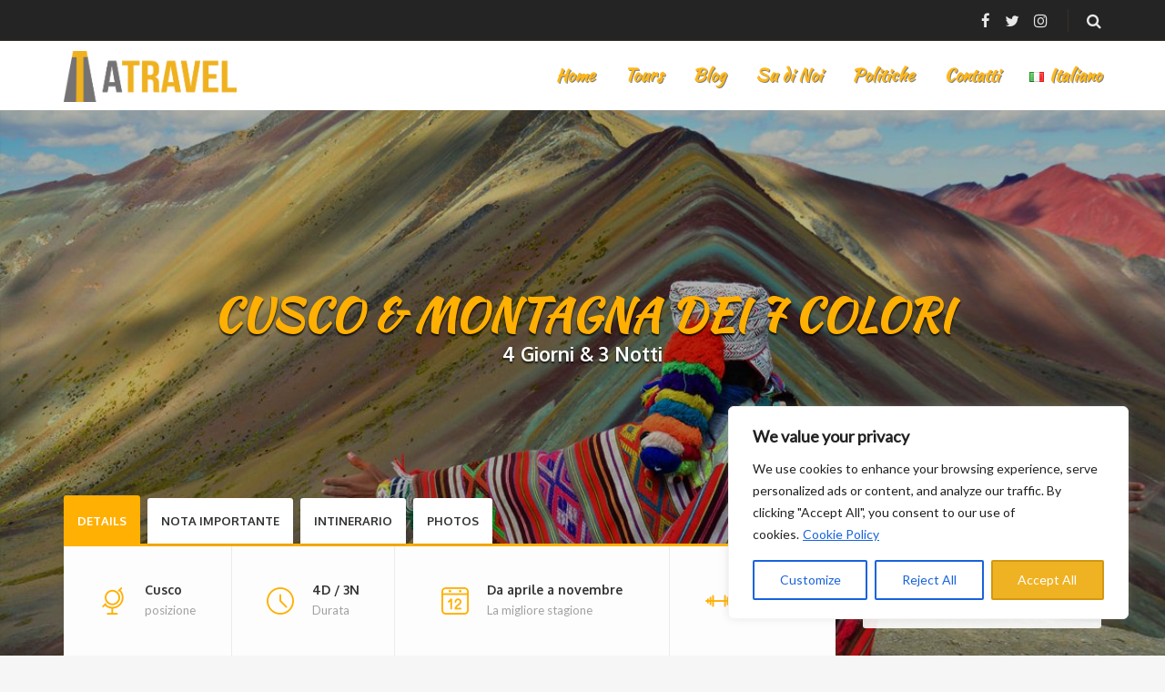

--- FILE ---
content_type: text/html; charset=UTF-8
request_url: https://andeantravel.net/tours/cusco-montagna-dei-7-colori/
body_size: 26834
content:
<!DOCTYPE html>
<html lang="it-IT" prefix="og: http://ogp.me/ns#">
<head>
	<meta charset="UTF-8">
		<meta name="viewport" content="width=device-width, initial-scale=1.0">
	<title>CUSCO &amp; MONTAGNA DEI 7 COLORI | Scopri il meglio del Perù.</title>

<!-- This site is optimized with the Yoast SEO plugin v9.0.2 - https://yoast.com/wordpress/plugins/seo/ -->
<meta name="description" content="Vivi questa fantastica avventura piena di cultura e misticismo nella città imperiale e nella montagna di 7 colori, come la passeggiata sul Monte Ausangate, è incomparabile."/>
<link rel="canonical" href="https://andeantravel.net/tours/cusco-montagna-dei-7-colori/" />
<meta property="og:locale" content="it_IT" />
<meta property="og:locale:alternate" content="es_LA" />
<meta property="og:locale:alternate" content="en_US" />
<meta property="og:type" content="article" />
<meta property="og:title" content="CUSCO &amp; MONTAGNA DEI 7 COLORI | Scopri il meglio del Perù." />
<meta property="og:description" content="Vivi questa fantastica avventura piena di cultura e misticismo nella città imperiale e nella montagna di 7 colori." />
<meta property="og:url" content="https://andeantravel.net/tours/cusco-montagna-dei-7-colori/" />
<meta property="og:site_name" content="Andean Travel" />
<meta property="article:publisher" content="https://www.facebook.com/AmazonAndean/" />
<meta property="fb:app_id" content="392913647855225" />
<meta property="og:image" content="https://andeantravel.net/wp-content/uploads/2017/11/172592.jpg" />
<meta property="og:image:secure_url" content="https://andeantravel.net/wp-content/uploads/2017/11/172592.jpg" />
<meta property="og:image:width" content="1920" />
<meta property="og:image:height" content="1080" />
<meta property="og:image:alt" content="Rio de Janeiro" />
<meta name="twitter:card" content="summary_large_image" />
<meta name="twitter:description" content="Vivi questa fantastica avventura piena di cultura e misticismo nella città imperiale e nella montagna di 7 colori." />
<meta name="twitter:title" content="CUSCO &amp; MONTAGNA DEI 7 COLORI | Scopri il meglio del Perù." />
<meta name="twitter:image" content="https://andeantravel.net/wp-content/uploads/2017/11/7colores.jpg" />
<script type='application/ld+json'>{"@context":"https:\/\/schema.org","@type":"Organization","url":"https:\/\/andeantravel.net\/home-2\/","sameAs":["https:\/\/www.facebook.com\/AmazonAndean\/","https:\/\/www.instagram.com\/andeantravel\/","https:\/\/www.youtube.com\/channel\/UCGU9uTz9tAUsd3LO_ZRidfQ?view_as=subscriber"],"@id":"https:\/\/andeantravel.net\/home-2\/#organization","name":"ANDEAN TRAVEL","logo":"https:\/\/andeantravel.net\/wp-content\/uploads\/2018\/03\/andean-travel-logo.png"}</script>
<!-- / Yoast SEO plugin. -->

<link rel='dns-prefetch' href='//fonts.googleapis.com' />
<link rel='dns-prefetch' href='//s.w.org' />
<link rel="alternate" type="application/rss+xml" title="Andean Travel &raquo; Feed" href="https://andeantravel.net/it/feed/" />
<link rel="alternate" type="application/rss+xml" title="Andean Travel &raquo; Feed dei commenti" href="https://andeantravel.net/it/comments/feed/" />
<link rel="alternate" type="application/rss+xml" title="Andean Travel &raquo; CUSCO &#038; MONTAGNA DEI 7 COLORI Feed dei commenti" href="https://andeantravel.net/tours/cusco-montagna-dei-7-colori/feed/" />
<!-- This site uses the Google Analytics by MonsterInsights plugin v7.10.0 - Using Analytics tracking - https://www.monsterinsights.com/ -->
<script type="text/javascript" data-cfasync="false">
	var mi_version         = '7.10.0';
	var mi_track_user      = true;
	var mi_no_track_reason = '';
	
	var disableStr = 'ga-disable-UA-107475215-1';

	/* Function to detect opted out users */
	function __gaTrackerIsOptedOut() {
		return document.cookie.indexOf(disableStr + '=true') > -1;
	}

	/* Disable tracking if the opt-out cookie exists. */
	if ( __gaTrackerIsOptedOut() ) {
		window[disableStr] = true;
	}

	/* Opt-out function */
	function __gaTrackerOptout() {
	  document.cookie = disableStr + '=true; expires=Thu, 31 Dec 2099 23:59:59 UTC; path=/';
	  window[disableStr] = true;
	}
	
	if ( mi_track_user ) {
		(function(i,s,o,g,r,a,m){i['GoogleAnalyticsObject']=r;i[r]=i[r]||function(){
			(i[r].q=i[r].q||[]).push(arguments)},i[r].l=1*new Date();a=s.createElement(o),
			m=s.getElementsByTagName(o)[0];a.async=1;a.src=g;m.parentNode.insertBefore(a,m)
		})(window,document,'script','//www.google-analytics.com/analytics.js','__gaTracker');

		__gaTracker('create', 'UA-107475215-1', 'auto');
		__gaTracker('set', 'forceSSL', true);
		__gaTracker('require', 'displayfeatures');
		__gaTracker('send','pageview');
	} else {
		console.log( "" );
		(function() {
			/* https://developers.google.com/analytics/devguides/collection/analyticsjs/ */
			var noopfn = function() {
				return null;
			};
			var noopnullfn = function() {
				return null;
			};
			var Tracker = function() {
				return null;
			};
			var p = Tracker.prototype;
			p.get = noopfn;
			p.set = noopfn;
			p.send = noopfn;
			var __gaTracker = function() {
				var len = arguments.length;
				if ( len === 0 ) {
					return;
				}
				var f = arguments[len-1];
				if ( typeof f !== 'object' || f === null || typeof f.hitCallback !== 'function' ) {
					console.log( 'Not running function __gaTracker(' + arguments[0] + " ....) because you are not being tracked. " + mi_no_track_reason );
					return;
				}
				try {
					f.hitCallback();
				} catch (ex) {

				}
			};
			__gaTracker.create = function() {
				return new Tracker();
			};
			__gaTracker.getByName = noopnullfn;
			__gaTracker.getAll = function() {
				return [];
			};
			__gaTracker.remove = noopfn;
			window['__gaTracker'] = __gaTracker;
					})();
		}
</script>
<!-- / Google Analytics by MonsterInsights -->
		<script type="text/javascript">
			window._wpemojiSettings = {"baseUrl":"https:\/\/s.w.org\/images\/core\/emoji\/11\/72x72\/","ext":".png","svgUrl":"https:\/\/s.w.org\/images\/core\/emoji\/11\/svg\/","svgExt":".svg","source":{"concatemoji":"https:\/\/andeantravel.net\/wp-includes\/js\/wp-emoji-release.min.js?ver=4.9.26"}};
			!function(e,a,t){var n,r,o,i=a.createElement("canvas"),p=i.getContext&&i.getContext("2d");function s(e,t){var a=String.fromCharCode;p.clearRect(0,0,i.width,i.height),p.fillText(a.apply(this,e),0,0);e=i.toDataURL();return p.clearRect(0,0,i.width,i.height),p.fillText(a.apply(this,t),0,0),e===i.toDataURL()}function c(e){var t=a.createElement("script");t.src=e,t.defer=t.type="text/javascript",a.getElementsByTagName("head")[0].appendChild(t)}for(o=Array("flag","emoji"),t.supports={everything:!0,everythingExceptFlag:!0},r=0;r<o.length;r++)t.supports[o[r]]=function(e){if(!p||!p.fillText)return!1;switch(p.textBaseline="top",p.font="600 32px Arial",e){case"flag":return s([55356,56826,55356,56819],[55356,56826,8203,55356,56819])?!1:!s([55356,57332,56128,56423,56128,56418,56128,56421,56128,56430,56128,56423,56128,56447],[55356,57332,8203,56128,56423,8203,56128,56418,8203,56128,56421,8203,56128,56430,8203,56128,56423,8203,56128,56447]);case"emoji":return!s([55358,56760,9792,65039],[55358,56760,8203,9792,65039])}return!1}(o[r]),t.supports.everything=t.supports.everything&&t.supports[o[r]],"flag"!==o[r]&&(t.supports.everythingExceptFlag=t.supports.everythingExceptFlag&&t.supports[o[r]]);t.supports.everythingExceptFlag=t.supports.everythingExceptFlag&&!t.supports.flag,t.DOMReady=!1,t.readyCallback=function(){t.DOMReady=!0},t.supports.everything||(n=function(){t.readyCallback()},a.addEventListener?(a.addEventListener("DOMContentLoaded",n,!1),e.addEventListener("load",n,!1)):(e.attachEvent("onload",n),a.attachEvent("onreadystatechange",function(){"complete"===a.readyState&&t.readyCallback()})),(n=t.source||{}).concatemoji?c(n.concatemoji):n.wpemoji&&n.twemoji&&(c(n.twemoji),c(n.wpemoji)))}(window,document,window._wpemojiSettings);
		</script>
		<style type="text/css">
img.wp-smiley,
img.emoji {
	display: inline !important;
	border: none !important;
	box-shadow: none !important;
	height: 1em !important;
	width: 1em !important;
	margin: 0 .07em !important;
	vertical-align: -0.1em !important;
	background: none !important;
	padding: 0 !important;
}
</style>
<link rel='stylesheet' id='contact-form-7-css'  href='https://andeantravel.net/wp-content/plugins/contact-form-7/includes/css/styles.css?ver=5.0.4' type='text/css' media='all' />
<link rel='stylesheet' id='whatsappme-css'  href='https://andeantravel.net/wp-content/plugins/creame-whatsapp-me/public/css/whatsappme.css?ver=2.1.2' type='text/css' media='all' />
<link rel='stylesheet' id='wp-block-library-css'  href='https://andeantravel.net/wp-content/plugins/gutenberg/build/block-library/style.css?ver=1540502163' type='text/css' media='all' />
<link rel='stylesheet' id='rs-plugin-settings-css'  href='https://andeantravel.net/wp-content/plugins/revslider/public/assets/css/settings.css?ver=5.4.7.4' type='text/css' media='all' />
<style id='rs-plugin-settings-inline-css' type='text/css'>
#rs-demo-id {}
</style>
<link rel='stylesheet' id='woocommerce-layout-css'  href='https://andeantravel.net/wp-content/plugins/woocommerce/assets/css/woocommerce-layout.css?ver=3.5.10' type='text/css' media='all' />
<link rel='stylesheet' id='woocommerce-smallscreen-css'  href='https://andeantravel.net/wp-content/plugins/woocommerce/assets/css/woocommerce-smallscreen.css?ver=3.5.10' type='text/css' media='only screen and (max-width: 768px)' />
<link rel='stylesheet' id='woocommerce-general-css'  href='https://andeantravel.net/wp-content/plugins/woocommerce/assets/css/woocommerce.css?ver=3.5.10' type='text/css' media='all' />
<style id='woocommerce-inline-inline-css' type='text/css'>
.woocommerce form .form-row .required { visibility: visible; }
</style>
<link rel='stylesheet' id='theme-addons-css'  href='https://andeantravel.net/wp-content/themes/adventure-tours/assets/csslib/theme-addons.min.css?ver=3.1.5' type='text/css' media='all' />
<link rel='stylesheet' id='style-css-css'  href='//andeantravel.net/wp-content/uploads/adventure-tours-assets/main-custom.css?ver=4.9.26' type='text/css' media='all' />
<link rel='stylesheet' id='theme-font-google-fonts-css'  href='//fonts.googleapis.com/css?family=Lato%3A400normal%7CKaushan+Script%3A400normal%7COxygen%3A700normal&#038;ver=4.9.26' type='text/css' media='all' />
<link rel='stylesheet' id='icons-font-4b08a8dcd47f17767adf05e690b60897-css'  href='https://andeantravel.net/wp-content/themes/adventure-tours/assets/csslib/adventure-tours-icons.css?ver=4.9.26' type='text/css' media='all' />
<script type='text/javascript'>
/* <![CDATA[ */
var _ckyConfig = {"_ipData":[],"_assetsURL":"https:\/\/andeantravel.net\/wp-content\/plugins\/cookie-law-info\/lite\/frontend\/images\/","_publicURL":"https:\/\/andeantravel.net","_expiry":"365","_categories":[{"name":"Necessary","slug":"necessary","isNecessary":true,"ccpaDoNotSell":true,"cookies":[],"active":true,"defaultConsent":{"gdpr":true,"ccpa":true}},{"name":"Functional","slug":"functional","isNecessary":false,"ccpaDoNotSell":true,"cookies":[],"active":true,"defaultConsent":{"gdpr":false,"ccpa":false}},{"name":"Analytics","slug":"analytics","isNecessary":false,"ccpaDoNotSell":true,"cookies":[],"active":true,"defaultConsent":{"gdpr":false,"ccpa":false}},{"name":"Performance","slug":"performance","isNecessary":false,"ccpaDoNotSell":true,"cookies":[],"active":true,"defaultConsent":{"gdpr":false,"ccpa":false}},{"name":"Advertisement","slug":"advertisement","isNecessary":false,"ccpaDoNotSell":true,"cookies":[],"active":true,"defaultConsent":{"gdpr":false,"ccpa":false}}],"_activeLaw":"gdpr","_rootDomain":"","_block":"1","_showBanner":"1","_bannerConfig":{"settings":{"type":"box","position":"bottom-right","applicableLaw":"gdpr"},"behaviours":{"reloadBannerOnAccept":false,"loadAnalyticsByDefault":false,"animations":{"onLoad":"animate","onHide":"sticky"}},"config":{"revisitConsent":{"status":true,"tag":"revisit-consent","position":"bottom-left","meta":{"url":"#"},"styles":{"background-color":"#0056A7"},"elements":{"title":{"type":"text","tag":"revisit-consent-title","status":true,"styles":{"color":"#0056a7"}}}},"preferenceCenter":{"toggle":{"status":true,"tag":"detail-category-toggle","type":"toggle","states":{"active":{"styles":{"background-color":"#1863DC"}},"inactive":{"styles":{"background-color":"#D0D5D2"}}}}},"categoryPreview":{"status":false,"toggle":{"status":true,"tag":"detail-category-preview-toggle","type":"toggle","states":{"active":{"styles":{"background-color":"#1863DC"}},"inactive":{"styles":{"background-color":"#D0D5D2"}}}}},"videoPlaceholder":{"status":true,"styles":{"background-color":"#000000","border-color":"#000000","color":"#ffffff"}},"readMore":{"status":true,"tag":"readmore-button","type":"link","meta":{"noFollow":true,"newTab":true},"styles":{"color":"#1863DC","background-color":"transparent","border-color":"transparent"}},"auditTable":{"status":true},"optOption":{"status":true,"toggle":{"status":true,"tag":"optout-option-toggle","type":"toggle","states":{"active":{"styles":{"background-color":"#1863dc"}},"inactive":{"styles":{"background-color":"#FFFFFF"}}}}}}},"_version":"3.1.1","_logConsent":"1","_tags":[{"tag":"accept-button","styles":{"color":"#FFFFFF","background-color":"#efb222","border-color":"#D29810"}},{"tag":"reject-button","styles":{"color":"#1863DC","background-color":"transparent","border-color":"#1863DC"}},{"tag":"settings-button","styles":{"color":"#1863DC","background-color":"transparent","border-color":"#1863DC"}},{"tag":"readmore-button","styles":{"color":"#1863DC","background-color":"transparent","border-color":"transparent"}},{"tag":"donotsell-button","styles":{"color":"#1863DC","background-color":"transparent","border-color":"transparent"}},{"tag":"accept-button","styles":{"color":"#FFFFFF","background-color":"#efb222","border-color":"#D29810"}},{"tag":"revisit-consent","styles":{"background-color":"#0056A7"}}],"_shortCodes":[{"key":"cky_readmore","content":"<a href=\"https:\/\/andeantravel.net\/privacy-policy\/\" class=\"cky-policy\" aria-label=\"[cky_readmore_text]\" target=\"_blank\" rel=\"noopener\" data-cky-tag=\"readmore-button\">Cookie Policy<\/a>","tag":"readmore-button","status":true,"attributes":{"rel":"nofollow","target":"_blank"}},{"key":"cky_show_desc","content":"<button class=\"cky-show-desc-btn\" data-cky-tag=\"show-desc-button\" aria-label=\"[cky_showmore_text]\">Show more<\/button>","tag":"show-desc-button","status":true,"attributes":[]},{"key":"cky_hide_desc","content":"<button class=\"cky-show-desc-btn\" data-cky-tag=\"hide-desc-button\" aria-label=\"[cky_showless_text]\">Show less<\/button>","tag":"hide-desc-button","status":true,"attributes":[]},{"key":"cky_category_toggle_label","content":"[cky_{{status}}_category_label] [cky_preference_{{category_slug}}_title]","tag":"","status":true,"attributes":[]},{"key":"cky_enable_category_label","content":"Enable","tag":"","status":true,"attributes":[]},{"key":"cky_disable_category_label","content":"Disable","tag":"","status":true,"attributes":[]},{"key":"cky_video_placeholder","content":"<div class=\"video-placeholder-normal\" data-cky-tag=\"video-placeholder\" id=\"[UNIQUEID]\"><p class=\"video-placeholder-text-normal\" data-cky-tag=\"placeholder-title\">Please accept cookies to access this content<\/p><\/div>","tag":"","status":true,"attributes":[]},{"key":"cky_enable_optout_label","content":"Enable","tag":"","status":true,"attributes":[]},{"key":"cky_disable_optout_label","content":"Disable","tag":"","status":true,"attributes":[]},{"key":"cky_optout_toggle_label","content":"[cky_{{status}}_optout_label] [cky_optout_option_title]","tag":"","status":true,"attributes":[]},{"key":"cky_optout_option_title","content":"Do Not Sell or Share My Personal Information","tag":"","status":true,"attributes":[]},{"key":"cky_optout_close_label","content":"Close","tag":"","status":true,"attributes":[]}],"_rtl":"","_providersToBlock":[]};
var _ckyStyles = {"css":".cky-overlay{background: #000000; opacity: 0.4; position: fixed; top: 0; left: 0; width: 100%; height: 100%; z-index: 99999999;}.cky-hide{display: none;}.cky-btn-revisit-wrapper{display: flex; align-items: center; justify-content: center; background: #0056a7; width: 45px; height: 45px; border-radius: 50%; position: fixed; z-index: 999999; cursor: pointer;}.cky-revisit-bottom-left{bottom: 15px; left: 15px;}.cky-revisit-bottom-right{bottom: 15px; right: 15px;}.cky-btn-revisit-wrapper .cky-btn-revisit{display: flex; align-items: center; justify-content: center; background: none; border: none; cursor: pointer; position: relative; margin: 0; padding: 0;}.cky-btn-revisit-wrapper .cky-btn-revisit img{max-width: fit-content; margin: 0; height: 30px; width: 30px;}.cky-revisit-bottom-left:hover::before{content: attr(data-tooltip); position: absolute; background: #4e4b66; color: #ffffff; left: calc(100% + 7px); font-size: 12px; line-height: 16px; width: max-content; padding: 4px 8px; border-radius: 4px;}.cky-revisit-bottom-left:hover::after{position: absolute; content: \"\"; border: 5px solid transparent; left: calc(100% + 2px); border-left-width: 0; border-right-color: #4e4b66;}.cky-revisit-bottom-right:hover::before{content: attr(data-tooltip); position: absolute; background: #4e4b66; color: #ffffff; right: calc(100% + 7px); font-size: 12px; line-height: 16px; width: max-content; padding: 4px 8px; border-radius: 4px;}.cky-revisit-bottom-right:hover::after{position: absolute; content: \"\"; border: 5px solid transparent; right: calc(100% + 2px); border-right-width: 0; border-left-color: #4e4b66;}.cky-revisit-hide{display: none;}.cky-consent-container{position: fixed; width: 440px; box-sizing: border-box; z-index: 9999999; border-radius: 6px;}.cky-consent-container .cky-consent-bar{background: #ffffff; border: 1px solid; padding: 20px 26px; box-shadow: 0 -1px 10px 0 #acabab4d; border-radius: 6px;}.cky-box-bottom-left{bottom: 40px; left: 40px;}.cky-box-bottom-right{bottom: 40px; right: 40px;}.cky-box-top-left{top: 40px; left: 40px;}.cky-box-top-right{top: 40px; right: 40px;}.cky-custom-brand-logo-wrapper .cky-custom-brand-logo{width: 100px; height: auto; margin: 0 0 12px 0;}.cky-notice .cky-title{color: #212121; font-weight: 700; font-size: 18px; line-height: 24px; margin: 0 0 12px 0;}.cky-notice-des *,.cky-preference-content-wrapper *,.cky-accordion-header-des *,.cky-gpc-wrapper .cky-gpc-desc *{font-size: 14px;}.cky-notice-des{color: #212121; font-size: 14px; line-height: 24px; font-weight: 400;}.cky-notice-des img{height: 25px; width: 25px;}.cky-consent-bar .cky-notice-des p,.cky-gpc-wrapper .cky-gpc-desc p,.cky-preference-body-wrapper .cky-preference-content-wrapper p,.cky-accordion-header-wrapper .cky-accordion-header-des p,.cky-cookie-des-table li div:last-child p{color: inherit; margin-top: 0;}.cky-notice-des P:last-child,.cky-preference-content-wrapper p:last-child,.cky-cookie-des-table li div:last-child p:last-child,.cky-gpc-wrapper .cky-gpc-desc p:last-child{margin-bottom: 0;}.cky-notice-des a.cky-policy,.cky-notice-des button.cky-policy{font-size: 14px; color: #1863dc; white-space: nowrap; cursor: pointer; background: transparent; border: 1px solid; text-decoration: underline;}.cky-notice-des button.cky-policy{padding: 0;}.cky-notice-des a.cky-policy:focus-visible,.cky-notice-des button.cky-policy:focus-visible,.cky-preference-content-wrapper .cky-show-desc-btn:focus-visible,.cky-accordion-header .cky-accordion-btn:focus-visible,.cky-preference-header .cky-btn-close:focus-visible,.cky-switch input[type=\"checkbox\"]:focus-visible,.cky-footer-wrapper a:focus-visible,.cky-btn:focus-visible{outline: 2px solid #1863dc; outline-offset: 2px;}.cky-btn:focus:not(:focus-visible),.cky-accordion-header .cky-accordion-btn:focus:not(:focus-visible),.cky-preference-content-wrapper .cky-show-desc-btn:focus:not(:focus-visible),.cky-btn-revisit-wrapper .cky-btn-revisit:focus:not(:focus-visible),.cky-preference-header .cky-btn-close:focus:not(:focus-visible),.cky-consent-bar .cky-banner-btn-close:focus:not(:focus-visible){outline: 0;}button.cky-show-desc-btn:not(:hover):not(:active){color: #1863dc; background: transparent;}button.cky-accordion-btn:not(:hover):not(:active),button.cky-banner-btn-close:not(:hover):not(:active),button.cky-btn-revisit:not(:hover):not(:active),button.cky-btn-close:not(:hover):not(:active){background: transparent;}.cky-consent-bar button:hover,.cky-modal.cky-modal-open button:hover,.cky-consent-bar button:focus,.cky-modal.cky-modal-open button:focus{text-decoration: none;}.cky-notice-btn-wrapper{display: flex; justify-content: flex-start; align-items: center; flex-wrap: wrap; margin-top: 16px;}.cky-notice-btn-wrapper .cky-btn{text-shadow: none; box-shadow: none;}.cky-btn{flex: auto; max-width: 100%; font-size: 14px; font-family: inherit; line-height: 24px; padding: 8px; font-weight: 500; margin: 0 8px 0 0; border-radius: 2px; cursor: pointer; text-align: center; text-transform: none; min-height: 0;}.cky-btn:hover{opacity: 0.8;}.cky-btn-customize{color: #1863dc; background: transparent; border: 2px solid #1863dc;}.cky-btn-reject{color: #1863dc; background: transparent; border: 2px solid #1863dc;}.cky-btn-accept{background: #1863dc; color: #ffffff; border: 2px solid #1863dc;}.cky-btn:last-child{margin-right: 0;}@media (max-width: 576px){.cky-box-bottom-left{bottom: 0; left: 0;}.cky-box-bottom-right{bottom: 0; right: 0;}.cky-box-top-left{top: 0; left: 0;}.cky-box-top-right{top: 0; right: 0;}}@media (max-width: 440px){.cky-box-bottom-left, .cky-box-bottom-right, .cky-box-top-left, .cky-box-top-right{width: 100%; max-width: 100%;}.cky-consent-container .cky-consent-bar{padding: 20px 0;}.cky-custom-brand-logo-wrapper, .cky-notice .cky-title, .cky-notice-des, .cky-notice-btn-wrapper{padding: 0 24px;}.cky-notice-des{max-height: 40vh; overflow-y: scroll;}.cky-notice-btn-wrapper{flex-direction: column; margin-top: 0;}.cky-btn{width: 100%; margin: 10px 0 0 0;}.cky-notice-btn-wrapper .cky-btn-customize{order: 2;}.cky-notice-btn-wrapper .cky-btn-reject{order: 3;}.cky-notice-btn-wrapper .cky-btn-accept{order: 1; margin-top: 16px;}}@media (max-width: 352px){.cky-notice .cky-title{font-size: 16px;}.cky-notice-des *{font-size: 12px;}.cky-notice-des, .cky-btn{font-size: 12px;}}.cky-modal.cky-modal-open{display: flex; visibility: visible; -webkit-transform: translate(-50%, -50%); -moz-transform: translate(-50%, -50%); -ms-transform: translate(-50%, -50%); -o-transform: translate(-50%, -50%); transform: translate(-50%, -50%); top: 50%; left: 50%; transition: all 1s ease;}.cky-modal{box-shadow: 0 32px 68px rgba(0, 0, 0, 0.3); margin: 0 auto; position: fixed; max-width: 100%; background: #ffffff; top: 50%; box-sizing: border-box; border-radius: 6px; z-index: 999999999; color: #212121; -webkit-transform: translate(-50%, 100%); -moz-transform: translate(-50%, 100%); -ms-transform: translate(-50%, 100%); -o-transform: translate(-50%, 100%); transform: translate(-50%, 100%); visibility: hidden; transition: all 0s ease;}.cky-preference-center{max-height: 79vh; overflow: hidden; width: 845px; overflow: hidden; flex: 1 1 0; display: flex; flex-direction: column; border-radius: 6px;}.cky-preference-header{display: flex; align-items: center; justify-content: space-between; padding: 22px 24px; border-bottom: 1px solid;}.cky-preference-header .cky-preference-title{font-size: 18px; font-weight: 700; line-height: 24px;}.cky-preference-header .cky-btn-close{margin: 0; cursor: pointer; vertical-align: middle; padding: 0; background: none; border: none; width: auto; height: auto; min-height: 0; line-height: 0; text-shadow: none; box-shadow: none;}.cky-preference-header .cky-btn-close img{margin: 0; height: 10px; width: 10px;}.cky-preference-body-wrapper{padding: 0 24px; flex: 1; overflow: auto; box-sizing: border-box;}.cky-preference-content-wrapper,.cky-gpc-wrapper .cky-gpc-desc{font-size: 14px; line-height: 24px; font-weight: 400; padding: 12px 0;}.cky-preference-content-wrapper{border-bottom: 1px solid;}.cky-preference-content-wrapper img{height: 25px; width: 25px;}.cky-preference-content-wrapper .cky-show-desc-btn{font-size: 14px; font-family: inherit; color: #1863dc; text-decoration: none; line-height: 24px; padding: 0; margin: 0; white-space: nowrap; cursor: pointer; background: transparent; border-color: transparent; text-transform: none; min-height: 0; text-shadow: none; box-shadow: none;}.cky-accordion-wrapper{margin-bottom: 10px;}.cky-accordion{border-bottom: 1px solid;}.cky-accordion:last-child{border-bottom: none;}.cky-accordion .cky-accordion-item{display: flex; margin-top: 10px;}.cky-accordion .cky-accordion-body{display: none;}.cky-accordion.cky-accordion-active .cky-accordion-body{display: block; padding: 0 22px; margin-bottom: 16px;}.cky-accordion-header-wrapper{cursor: pointer; width: 100%;}.cky-accordion-item .cky-accordion-header{display: flex; justify-content: space-between; align-items: center;}.cky-accordion-header .cky-accordion-btn{font-size: 16px; font-family: inherit; color: #212121; line-height: 24px; background: none; border: none; font-weight: 700; padding: 0; margin: 0; cursor: pointer; text-transform: none; min-height: 0; text-shadow: none; box-shadow: none;}.cky-accordion-header .cky-always-active{color: #008000; font-weight: 600; line-height: 24px; font-size: 14px;}.cky-accordion-header-des{font-size: 14px; line-height: 24px; margin: 10px 0 16px 0;}.cky-accordion-chevron{margin-right: 22px; position: relative; cursor: pointer;}.cky-accordion-chevron-hide{display: none;}.cky-accordion .cky-accordion-chevron i::before{content: \"\"; position: absolute; border-right: 1.4px solid; border-bottom: 1.4px solid; border-color: inherit; height: 6px; width: 6px; -webkit-transform: rotate(-45deg); -moz-transform: rotate(-45deg); -ms-transform: rotate(-45deg); -o-transform: rotate(-45deg); transform: rotate(-45deg); transition: all 0.2s ease-in-out; top: 8px;}.cky-accordion.cky-accordion-active .cky-accordion-chevron i::before{-webkit-transform: rotate(45deg); -moz-transform: rotate(45deg); -ms-transform: rotate(45deg); -o-transform: rotate(45deg); transform: rotate(45deg);}.cky-audit-table{background: #f4f4f4; border-radius: 6px;}.cky-audit-table .cky-empty-cookies-text{color: inherit; font-size: 12px; line-height: 24px; margin: 0; padding: 10px;}.cky-audit-table .cky-cookie-des-table{font-size: 12px; line-height: 24px; font-weight: normal; padding: 15px 10px; border-bottom: 1px solid; border-bottom-color: inherit; margin: 0;}.cky-audit-table .cky-cookie-des-table:last-child{border-bottom: none;}.cky-audit-table .cky-cookie-des-table li{list-style-type: none; display: flex; padding: 3px 0;}.cky-audit-table .cky-cookie-des-table li:first-child{padding-top: 0;}.cky-cookie-des-table li div:first-child{width: 100px; font-weight: 600; word-break: break-word; word-wrap: break-word;}.cky-cookie-des-table li div:last-child{flex: 1; word-break: break-word; word-wrap: break-word; margin-left: 8px;}.cky-footer-shadow{display: block; width: 100%; height: 40px; background: linear-gradient(180deg, rgba(255, 255, 255, 0) 0%, #ffffff 100%); position: absolute; bottom: calc(100% - 1px);}.cky-footer-wrapper{position: relative;}.cky-prefrence-btn-wrapper{display: flex; flex-wrap: wrap; align-items: center; justify-content: center; padding: 22px 24px; border-top: 1px solid;}.cky-prefrence-btn-wrapper .cky-btn{flex: auto; max-width: 100%; text-shadow: none; box-shadow: none;}.cky-btn-preferences{color: #1863dc; background: transparent; border: 2px solid #1863dc;}.cky-preference-header,.cky-preference-body-wrapper,.cky-preference-content-wrapper,.cky-accordion-wrapper,.cky-accordion,.cky-accordion-wrapper,.cky-footer-wrapper,.cky-prefrence-btn-wrapper{border-color: inherit;}@media (max-width: 845px){.cky-modal{max-width: calc(100% - 16px);}}@media (max-width: 576px){.cky-modal{max-width: 100%;}.cky-preference-center{max-height: 100vh;}.cky-prefrence-btn-wrapper{flex-direction: column;}.cky-accordion.cky-accordion-active .cky-accordion-body{padding-right: 0;}.cky-prefrence-btn-wrapper .cky-btn{width: 100%; margin: 10px 0 0 0;}.cky-prefrence-btn-wrapper .cky-btn-reject{order: 3;}.cky-prefrence-btn-wrapper .cky-btn-accept{order: 1; margin-top: 0;}.cky-prefrence-btn-wrapper .cky-btn-preferences{order: 2;}}@media (max-width: 425px){.cky-accordion-chevron{margin-right: 15px;}.cky-notice-btn-wrapper{margin-top: 0;}.cky-accordion.cky-accordion-active .cky-accordion-body{padding: 0 15px;}}@media (max-width: 352px){.cky-preference-header .cky-preference-title{font-size: 16px;}.cky-preference-header{padding: 16px 24px;}.cky-preference-content-wrapper *, .cky-accordion-header-des *{font-size: 12px;}.cky-preference-content-wrapper, .cky-preference-content-wrapper .cky-show-more, .cky-accordion-header .cky-always-active, .cky-accordion-header-des, .cky-preference-content-wrapper .cky-show-desc-btn, .cky-notice-des a.cky-policy{font-size: 12px;}.cky-accordion-header .cky-accordion-btn{font-size: 14px;}}.cky-switch{display: flex;}.cky-switch input[type=\"checkbox\"]{position: relative; width: 44px; height: 24px; margin: 0; background: #d0d5d2; -webkit-appearance: none; border-radius: 50px; cursor: pointer; outline: 0; border: none; top: 0;}.cky-switch input[type=\"checkbox\"]:checked{background: #1863dc;}.cky-switch input[type=\"checkbox\"]:before{position: absolute; content: \"\"; height: 20px; width: 20px; left: 2px; bottom: 2px; border-radius: 50%; background-color: white; -webkit-transition: 0.4s; transition: 0.4s; margin: 0;}.cky-switch input[type=\"checkbox\"]:after{display: none;}.cky-switch input[type=\"checkbox\"]:checked:before{-webkit-transform: translateX(20px); -ms-transform: translateX(20px); transform: translateX(20px);}@media (max-width: 425px){.cky-switch input[type=\"checkbox\"]{width: 38px; height: 21px;}.cky-switch input[type=\"checkbox\"]:before{height: 17px; width: 17px;}.cky-switch input[type=\"checkbox\"]:checked:before{-webkit-transform: translateX(17px); -ms-transform: translateX(17px); transform: translateX(17px);}}.cky-consent-bar .cky-banner-btn-close{position: absolute; right: 9px; top: 5px; background: none; border: none; cursor: pointer; padding: 0; margin: 0; min-height: 0; line-height: 0; height: auto; width: auto; text-shadow: none; box-shadow: none;}.cky-consent-bar .cky-banner-btn-close img{height: 9px; width: 9px; margin: 0;}.cky-notice-group{font-size: 14px; line-height: 24px; font-weight: 400; color: #212121;}.cky-notice-btn-wrapper .cky-btn-do-not-sell{font-size: 14px; line-height: 24px; padding: 6px 0; margin: 0; font-weight: 500; background: none; border-radius: 2px; border: none; white-space: nowrap; cursor: pointer; text-align: left; color: #1863dc; background: transparent; border-color: transparent; box-shadow: none; text-shadow: none;}.cky-consent-bar .cky-banner-btn-close:focus-visible,.cky-notice-btn-wrapper .cky-btn-do-not-sell:focus-visible,.cky-opt-out-btn-wrapper .cky-btn:focus-visible,.cky-opt-out-checkbox-wrapper input[type=\"checkbox\"].cky-opt-out-checkbox:focus-visible{outline: 2px solid #1863dc; outline-offset: 2px;}@media (max-width: 440px){.cky-consent-container{width: 100%;}}@media (max-width: 352px){.cky-notice-des a.cky-policy, .cky-notice-btn-wrapper .cky-btn-do-not-sell{font-size: 12px;}}.cky-opt-out-wrapper{padding: 12px 0;}.cky-opt-out-wrapper .cky-opt-out-checkbox-wrapper{display: flex; align-items: center;}.cky-opt-out-checkbox-wrapper .cky-opt-out-checkbox-label{font-size: 16px; font-weight: 700; line-height: 24px; margin: 0 0 0 12px; cursor: pointer;}.cky-opt-out-checkbox-wrapper input[type=\"checkbox\"].cky-opt-out-checkbox{background-color: #ffffff; border: 1px solid black; width: 20px; height: 18.5px; margin: 0; -webkit-appearance: none; position: relative; display: flex; align-items: center; justify-content: center; border-radius: 2px; cursor: pointer;}.cky-opt-out-checkbox-wrapper input[type=\"checkbox\"].cky-opt-out-checkbox:checked{background-color: #1863dc; border: none;}.cky-opt-out-checkbox-wrapper input[type=\"checkbox\"].cky-opt-out-checkbox:checked::after{left: 6px; bottom: 4px; width: 7px; height: 13px; border: solid #ffffff; border-width: 0 3px 3px 0; border-radius: 2px; -webkit-transform: rotate(45deg); -ms-transform: rotate(45deg); transform: rotate(45deg); content: \"\"; position: absolute; box-sizing: border-box;}.cky-opt-out-checkbox-wrapper.cky-disabled .cky-opt-out-checkbox-label,.cky-opt-out-checkbox-wrapper.cky-disabled input[type=\"checkbox\"].cky-opt-out-checkbox{cursor: no-drop;}.cky-gpc-wrapper{margin: 0 0 0 32px;}.cky-footer-wrapper .cky-opt-out-btn-wrapper{display: flex; flex-wrap: wrap; align-items: center; justify-content: center; padding: 22px 24px;}.cky-opt-out-btn-wrapper .cky-btn{flex: auto; max-width: 100%; text-shadow: none; box-shadow: none;}.cky-opt-out-btn-wrapper .cky-btn-cancel{border: 1px solid #dedfe0; background: transparent; color: #858585;}.cky-opt-out-btn-wrapper .cky-btn-confirm{background: #1863dc; color: #ffffff; border: 1px solid #1863dc;}@media (max-width: 352px){.cky-opt-out-checkbox-wrapper .cky-opt-out-checkbox-label{font-size: 14px;}.cky-gpc-wrapper .cky-gpc-desc, .cky-gpc-wrapper .cky-gpc-desc *{font-size: 12px;}.cky-opt-out-checkbox-wrapper input[type=\"checkbox\"].cky-opt-out-checkbox{width: 16px; height: 16px;}.cky-opt-out-checkbox-wrapper input[type=\"checkbox\"].cky-opt-out-checkbox:checked::after{left: 5px; bottom: 4px; width: 3px; height: 9px;}.cky-gpc-wrapper{margin: 0 0 0 28px;}}.video-placeholder-youtube{background-size: 100% 100%; background-position: center; background-repeat: no-repeat; background-color: #b2b0b059; position: relative; display: flex; align-items: center; justify-content: center; max-width: 100%;}.video-placeholder-text-youtube{text-align: center; align-items: center; padding: 10px 16px; background-color: #000000cc; color: #ffffff; border: 1px solid; border-radius: 2px; cursor: pointer;}.video-placeholder-normal{background-image: url(\"\/wp-content\/plugins\/cookie-law-info\/lite\/frontend\/images\/placeholder.svg\"); background-size: 80px; background-position: center; background-repeat: no-repeat; background-color: #b2b0b059; position: relative; display: flex; align-items: flex-end; justify-content: center; max-width: 100%;}.video-placeholder-text-normal{align-items: center; padding: 10px 16px; text-align: center; border: 1px solid; border-radius: 2px; cursor: pointer;}.cky-rtl{direction: rtl; text-align: right;}.cky-rtl .cky-banner-btn-close{left: 9px; right: auto;}.cky-rtl .cky-notice-btn-wrapper .cky-btn:last-child{margin-right: 8px;}.cky-rtl .cky-notice-btn-wrapper .cky-btn:first-child{margin-right: 0;}.cky-rtl .cky-notice-btn-wrapper{margin-left: 0; margin-right: 15px;}.cky-rtl .cky-prefrence-btn-wrapper .cky-btn{margin-right: 8px;}.cky-rtl .cky-prefrence-btn-wrapper .cky-btn:first-child{margin-right: 0;}.cky-rtl .cky-accordion .cky-accordion-chevron i::before{border: none; border-left: 1.4px solid; border-top: 1.4px solid; left: 12px;}.cky-rtl .cky-accordion.cky-accordion-active .cky-accordion-chevron i::before{-webkit-transform: rotate(-135deg); -moz-transform: rotate(-135deg); -ms-transform: rotate(-135deg); -o-transform: rotate(-135deg); transform: rotate(-135deg);}@media (max-width: 768px){.cky-rtl .cky-notice-btn-wrapper{margin-right: 0;}}@media (max-width: 576px){.cky-rtl .cky-notice-btn-wrapper .cky-btn:last-child{margin-right: 0;}.cky-rtl .cky-prefrence-btn-wrapper .cky-btn{margin-right: 0;}.cky-rtl .cky-accordion.cky-accordion-active .cky-accordion-body{padding: 0 22px 0 0;}}@media (max-width: 425px){.cky-rtl .cky-accordion.cky-accordion-active .cky-accordion-body{padding: 0 15px 0 0;}}.cky-rtl .cky-opt-out-btn-wrapper .cky-btn{margin-right: 12px;}.cky-rtl .cky-opt-out-btn-wrapper .cky-btn:first-child{margin-right: 0;}.cky-rtl .cky-opt-out-checkbox-wrapper .cky-opt-out-checkbox-label{margin: 0 12px 0 0;}"};
/* ]]> */
</script>
<script type='text/javascript' src='https://andeantravel.net/wp-content/plugins/cookie-law-info/lite/frontend/js/script.min.js?ver=3.1.1'></script>
<script type='text/javascript'>
/* <![CDATA[ */
var monsterinsights_frontend = {"js_events_tracking":"true","download_extensions":"doc,pdf,ppt,zip,xls,docx,pptx,xlsx","inbound_paths":"[]","home_url":"https:\/\/andeantravel.net","hash_tracking":"false"};
/* ]]> */
</script>
<script type='text/javascript' src='https://andeantravel.net/wp-content/plugins/google-analytics-for-wordpress/assets/js/frontend.js?ver=7.10.0'></script>
<script type='text/javascript' src='https://andeantravel.net/wp-includes/js/jquery/jquery.js?ver=1.12.4'></script>
<script type='text/javascript' src='https://andeantravel.net/wp-includes/js/jquery/jquery-migrate.min.js?ver=1.4.1'></script>
<script type='text/javascript' src='https://andeantravel.net/wp-content/plugins/revslider/public/assets/js/jquery.themepunch.tools.min.js?ver=5.4.7.4'></script>
<script type='text/javascript' src='https://andeantravel.net/wp-content/plugins/revslider/public/assets/js/jquery.themepunch.revolution.min.js?ver=5.4.7.4'></script>
<script type='text/javascript' src='https://andeantravel.net/wp-content/plugins/woocommerce/assets/js/jquery-blockui/jquery.blockUI.min.js?ver=2.70'></script>
<script type='text/javascript'>
/* <![CDATA[ */
var wc_add_to_cart_params = {"ajax_url":"\/wp-admin\/admin-ajax.php","wc_ajax_url":"\/home-2\/?wc-ajax=%%endpoint%%","i18n_view_cart":"Visualizza carrello","cart_url":"https:\/\/andeantravel.net\/cart\/","is_cart":"","cart_redirect_after_add":"no"};
/* ]]> */
</script>
<script type='text/javascript' src='https://andeantravel.net/wp-content/plugins/woocommerce/assets/js/frontend/add-to-cart.min.js?ver=3.5.10'></script>
<script type='text/javascript' src='https://andeantravel.net/wp-content/plugins/js_composer/assets/js/vendors/woocommerce-add-to-cart.js?ver=5.5.2'></script>
<link rel='https://api.w.org/' href='https://andeantravel.net/wp-json/' />
<link rel="EditURI" type="application/rsd+xml" title="RSD" href="https://andeantravel.net/xmlrpc.php?rsd" />
<link rel="wlwmanifest" type="application/wlwmanifest+xml" href="https://andeantravel.net/wp-includes/wlwmanifest.xml" /> 
<meta name="generator" content="WordPress 4.9.26" />
<meta name="generator" content="WooCommerce 3.5.10" />
<link rel='shortlink' href='https://andeantravel.net/?p=726' />
<link rel="alternate" type="application/json+oembed" href="https://andeantravel.net/wp-json/oembed/1.0/embed?url=https%3A%2F%2Fandeantravel.net%2Ftours%2Fcusco-montagna-dei-7-colori%2F" />
<link rel="alternate" type="text/xml+oembed" href="https://andeantravel.net/wp-json/oembed/1.0/embed?url=https%3A%2F%2Fandeantravel.net%2Ftours%2Fcusco-montagna-dei-7-colori%2F&#038;format=xml" />
<style id="cky-style-inline">[data-cky-tag]{visibility:hidden;}</style>
<!--BEGIN: TRACKING CODE MANAGER BY INTELLYWP.COM IN HEAD//-->
<!-- Facebook Pixel Code -->
<script>
!function(f,b,e,v,n,t,s)
{if(f.fbq)return;n=f.fbq=function(){n.callMethod?
n.callMethod.apply(n,arguments):n.queue.push(arguments)};
if(!f._fbq)f._fbq=n;n.push=n;n.loaded=!0;n.version='2.0';
n.queue=[];t=b.createElement(e);t.async=!0;
t.src=v;s=b.getElementsByTagName(e)[0];
s.parentNode.insertBefore(t,s)}(window,document,'script',
'https://connect.facebook.net/en_US/fbevents.js');
 fbq('init', '1467398193316064'); 
fbq('track', 'PageView');
</script>
<noscript>
 <img height="1" width="1" 
src="https://www.facebook.com/tr?id=1467398193316064&ev=PageView
&noscript=1"/>
</noscript>
<!-- End Facebook Pixel Code -->
<!--END: https://wordpress.org/plugins/tracking-code-manager IN HEAD//--><style type="text/css">widget-contact-info__item__text{
color:#ffffff;
}
.footer{
color:#ffb00;
background: #252425;
}
.header__info__item{
opacity: 0.9;
font-size: 1.2em;

}
.header__info__item a{
color:#ffffff;
opacity: 1;
}
.header__info {
background-color: #252425;
}
.breadcrumbs{
      display:none!important;
}
.list-block--tour-tabs{
   display:none!important;
}
.woocommerce .tours-tabs__content h2{
     display:none!important; 
}
.shop_attributes{
    display:none!important;
}
.kaushan h3{
         font-family: 'Kaushan Script';
         text-shadow: 0 2px 2px rgba(0,0,0,.5)!important;
}
.atgrid__item {
    -webkit-box-shadow: 2px 2px 5px 0px rgba(0,0,0,0.75)!important;
    -moz-box-shadow: 2px 2px 5px 0px rgba(0,0,0,0.75)!important;
    box-shadow: 2px 2px 5px 0px rgba(0,0,0,0.75)!important;
}
.item-attributes{
border-radius: 0px 0px 5px 5px!important;
}
.atgrid__item__icons a{
   pointer-events: none;
   cursor: default;
}
.item-attributes__link i {
    margin-right: 0px;
    color: #fff;
    vertical-align: middle;
    background-color: #ffb003;
    padding: 5px;
    font-weight: bolder;
    border-radius: 5px;
    margin-top: -5px;
}
footer .wp-caption-text{
display:none!important
}
.footer .widget ul>li:before {
    display:none!important;
}
.footer .widget .menu li {
    padding-left: 0px!important;
}
.widget-contact-info__item__icon {
    display: table-cell!important;
    width: 27px!important;
    vertical-align: top!important;
}
.widget-contact-info__item__icon i {
    background: #ffb003!important;
}
.atgrid__item__price  .atgrid__item__price__button .woocommerce-Price-amount:nth-child(2) {
    display:none!important;
}
.bannertitle{
 font-size:40px;
color: #ffb003!important;
font-family: 'Kaushan Script';
}
.tp-shape{
    border-radius: 5px;
    -webkit-box-shadow: 1px 5px 5px 0px rgba(0,0,0,0.75);
    -moz-box-shadow: 1px 5px 5px 0px rgba(0,0,0,0.75);
    box-shadow: 1px 5px 5px 0px rgba(0,0,0,0.75);
}
.titulobanner{margin-top:0px!important;}

.tours-tabs__content{
text-align: justify!important;
}
.tours-tabs__table td, .tours-tabs__table th {
    padding: 2px!important;
}
.header-section--with-banner .header-section__title {
    font-size: 3.5em!important;
    text-shadow: 0 2px 2px rgba(0,0,0,.9)!important;
    color: #ffb003!important;
    font-family: Kaushan Script!important;
    line-height: 1.2em!important;
}
.header-section--with-banner .header-section__description{
    text-shadow: 0 2px 2px rgba(0,0,0,.8)!important;
    margin-top: 0px!important;
}
atgrid__item__top__image::last-child{
 display:none!important;
}
.atgrid__item__icons a {
    margin-right: 6px!important;
    font-size: 11px!important;
}
.atgrid__item__icons {
    left: 20px!important;
}
.timeline__item__content {
    padding-bottom: 0px!important;
    padding-left: 15px!important;
}
.timeline__item__description ul{
padding-left:15px!important;
}
.timeline__item__icon {
    width: 40px!important;
    height: 40px!important;
    line-height: 40px!important;
}
.timeline__item__icon-wrap {
    width: 40px!important;
}
.timeline__item__title {
    margin-top: 10px!important;
}
.tours-tabs__content .tours-tabs .nav-tabs li.active a {
    height: 33px!important;
    line-height: 31px!important;
   color:#fff!important;
}
.tours-tabs__content .tours-tabs .nav-tabs li a {
    height: 30px!important;
    line-height: 30px!important;
    color: #ffb003;
}
.tours-tabs__content .tours-tabs .nav-tabs li{
    margin-right: 3px!important;
}
hr {
    margin-top: 15px!important;
    margin-bottom: 20px;
}
.parallax-image {
    background-size: cover!important;
}
.tours-tabs .nav-tabs li.active a {
    padding-left: 15px!important;
    padding-right: 15px!important;
    margin-right: 0px!important;
}
.tours-tabs .nav-tabs li a {
    padding-left: 15px!important;
    padding-right: 15px!important;
    margin-right: 0px!important;
}
.item-attributes__item__content__item{
     font-size: 0.8em!important;
}
.entry-content h2{
     font-family: Kaushan Script!important;
     color: #ffb003!important;
     text-shadow: 0 0.5px 0.5px rgba(0,0,0,.9)!important;
     font-size:30px!important;
}
.blog-single__content{
    text-align:justify!important;
}
.sidebar .widget .widget__title {
    font-family: Kaushan Script!important;
    text-transform: none!important;
    color: #ffb003;
    text-shadow: 0.5px 0.5px 0px black;
    font-size: 23px;
}
.atgrid__item__icons i {
    font-size: 16px!important;
    margin-right: 5px!important;
}
.main-nav a {
    color: #ffb003!important;
    opacity: 0.9!important;
    font-family: Kaushan Script!important;
    font-weight: 700;
    font-style: normal!important;
    text-transform: initial!important;
    text-shadow: 1px 1px #727272!important;
    font-size: 19px!important;
}
.header__info {
    //background-image: url(https://andeantravel.net/wp-content/uploads/2017/10/yellow.jpg);
//border-bottom: 1.3px #727272 solid!important;
}
.header__content {
    min-height: 75px!important;
    line-height: 75px!important;
}
.btn:focus, .btn:active:focus{
     background-color:#fb003!important;
}
.selectpicker{
    display: inherit!important;
    padding: 10px 15px!important;
    border-radius: 5px!important;
    background-color: #FFF7E6!important;
    border: #ffb003!important;
    color: #b5b5b5!important;
    width: 100%!important;
    -moz-appearance: none;
    -webkit-appearance: none;
    appearance: none;
    font-size:13px!important;
}
.selectpicker:focus{
	outline:0px!important;
       background-color:#fff;
}
.bootstrap-select.btn-group:not(.input-group-btn), .bootstrap-select.btn-group[class*=col-] {
    display: none!important;
}
.atlist__item__icons i { color: #fff;
    padding: 0px 4px;
    font-size: 20px;
}</style>
	<noscript><style>.woocommerce-product-gallery{ opacity: 1 !important; }</style></noscript>
	<meta name="generator" content="Powered by WPBakery Page Builder - drag and drop page builder for WordPress."/>
<!--[if lte IE 9]><link rel="stylesheet" type="text/css" href="https://andeantravel.net/wp-content/plugins/js_composer/assets/css/vc_lte_ie9.min.css" media="screen"><![endif]--><link rel="alternate" href="https://andeantravel.net/tours/cusco-montana-de-7-colores/" hreflang="es" />
<link rel="alternate" href="https://andeantravel.net/tours/cusco-rainbow-mountain/" hreflang="en" />
<link rel="alternate" href="https://andeantravel.net/tours/cusco-montagna-dei-7-colori/" hreflang="it" />
<meta name="generator" content="Powered by Slider Revolution 5.4.7.4 - responsive, Mobile-Friendly Slider Plugin for WordPress with comfortable drag and drop interface." />
<link rel="icon" href="https://andeantravel.net/wp-content/uploads/2018/02/favicon-16x16.png" sizes="32x32" />
<link rel="icon" href="https://andeantravel.net/wp-content/uploads/2018/02/favicon-16x16.png" sizes="192x192" />
<link rel="apple-touch-icon-precomposed" href="https://andeantravel.net/wp-content/uploads/2018/02/favicon-16x16.png" />
<meta name="msapplication-TileImage" content="https://andeantravel.net/wp-content/uploads/2018/02/favicon-16x16.png" />
<script type="text/javascript">function setREVStartSize(e){									
						try{ e.c=jQuery(e.c);var i=jQuery(window).width(),t=9999,r=0,n=0,l=0,f=0,s=0,h=0;
							if(e.responsiveLevels&&(jQuery.each(e.responsiveLevels,function(e,f){f>i&&(t=r=f,l=e),i>f&&f>r&&(r=f,n=e)}),t>r&&(l=n)),f=e.gridheight[l]||e.gridheight[0]||e.gridheight,s=e.gridwidth[l]||e.gridwidth[0]||e.gridwidth,h=i/s,h=h>1?1:h,f=Math.round(h*f),"fullscreen"==e.sliderLayout){var u=(e.c.width(),jQuery(window).height());if(void 0!=e.fullScreenOffsetContainer){var c=e.fullScreenOffsetContainer.split(",");if (c) jQuery.each(c,function(e,i){u=jQuery(i).length>0?u-jQuery(i).outerHeight(!0):u}),e.fullScreenOffset.split("%").length>1&&void 0!=e.fullScreenOffset&&e.fullScreenOffset.length>0?u-=jQuery(window).height()*parseInt(e.fullScreenOffset,0)/100:void 0!=e.fullScreenOffset&&e.fullScreenOffset.length>0&&(u-=parseInt(e.fullScreenOffset,0))}f=u}else void 0!=e.minHeight&&f<e.minHeight&&(f=e.minHeight);e.c.closest(".rev_slider_wrapper").css({height:f})					
						}catch(d){console.log("Failure at Presize of Slider:"+d)}						
					};</script>
		<style type="text/css" id="wp-custom-css">
			/*
You can add your own CSS here.

Click the help icon above to learn more.
*/
#logoLink img {
    max-height: 95px;
    max-width: 190px;
}
.main-nav .current-menu-item:after{
	display: none!important
}		</style>
	<noscript><style type="text/css"> .wpb_animate_when_almost_visible { opacity: 1; }</style></noscript></head>
<body class="product-template-default single single-product postid-726 woocommerce woocommerce-page woocommerce-no-js wpb-js-composer js-comp-ver-5.5.2 vc_responsive tour-single">
	<div class="layout-content">
<div class="header-wrap"><div class="header-wrap__backlog"></div><header class="header" role="banner">
	
<div class="header__info">
	<div class="container">
	<div class="header__info__items-left"></div>

	<div class="header__info__items-right">
		<div class="header__info__item header__info__item--delimiter header__info__item--social-icons"><a href="https://www.facebook.com/AmazonAndean/"><i class="fa fa-facebook"></i></a><a href="https://twitter.com/amazon_andean"><i class="fa fa-twitter"></i></a><a href="https://www.instagram.com/andeantravel/"><i class="fa fa-instagram"></i></a></div>				<div class="header__info__item header__info__item--delimiter header__info__item--search"><a href="#search-form-header" class="popup-search-form" data-effect="mfp-zoom-in"><i class="fa fa-search"></i></a></div>

<div id="search-form-header" class="search-form-popup search-form-popup--hide mfp-with-anim mfp-hide ">
	<form role="search" method="get" class="search-form" action="https://andeantravel.net/it/">
				<label>
					<span class="screen-reader-text">Ricerca per:</span>
					<input type="search" class="search-field" placeholder="Cerca &hellip;" value="" name="s" />
				</label>
				<input type="submit" class="search-submit" value="Cerca" />
			</form></div>
	</div>
</div>
</div>
	<div class="container">		
		<div class="header__content-wrap">
			<div class="row">
				<div class="col-md-12 header__content">
					
<div class="logo logo--image"><a id="logoLink" href="https://andeantravel.net/home-2/"><img id="normalImageLogo" src="https://andeantravel.net/wp-content/uploads/2018/03/andean-travel-logo.png" alt="Andean Travel" title=""><img id="retinaImageLogo" src="https://andeantravel.net/wp-content/uploads/2018/03/andean-travel-logo.png" alt="Andean Travel" title=""></a></div>										<nav class="main-nav-header" role="navigation">
						<ul id="navigation" class="main-nav"><li id="menu-item-640" class="menu-item menu-item-type-post_type menu-item-object-page menu-item-home menu-item-640"><a href="https://andeantravel.net/home-2/">Home</a></li>
<li id="menu-item-1004" class="menu-item menu-item-type-post_type menu-item-object-page menu-item-1004"><a href="https://andeantravel.net/tours-it/">Tours</a></li>
<li id="menu-item-638" class="menu-item menu-item-type-post_type menu-item-object-page menu-item-638"><a href="https://andeantravel.net/blog-it/">Blog</a></li>
<li id="menu-item-700" class="menu-item menu-item-type-post_type menu-item-object-page menu-item-700"><a href="https://andeantravel.net/compagnia/">Su di Noi</a></li>
<li id="menu-item-1558" class="menu-item menu-item-type-custom menu-item-object-custom menu-item-has-children menu-item-1558"><a href="#">Politiche</a>
<ul class="sub-menu">
	<li id="menu-item-1559" class="menu-item menu-item-type-post_type menu-item-object-page menu-item-1559"><a href="https://andeantravel.net/politica-lavoro/">Politica del Lavoro</a></li>
	<li id="menu-item-1022" class="menu-item menu-item-type-post_type menu-item-object-page menu-item-1022"><a href="https://andeantravel.net/responsabilita-sociale/">Responsabilitá</a></li>
	<li id="menu-item-1519" class="menu-item menu-item-type-post_type menu-item-object-page menu-item-1519"><a href="https://andeantravel.net/politica-di-sostenibilita/">Sostenibilità</a></li>
</ul>
</li>
<li id="menu-item-686" class="menu-item menu-item-type-post_type menu-item-object-page menu-item-686"><a href="https://andeantravel.net/contatto/">Contatti</a></li>
<li id="menu-item-641" class="pll-parent-menu-item menu-item menu-item-type-custom menu-item-object-custom menu-item-has-children menu-item-641"><a href="#pll_switcher"><img src="[data-uri]" title="Italiano" alt="Italiano" /><span style="margin-left:0.3em;">Italiano</span></a>
<ul class="sub-menu">
	<li class="lang-item lang-item-37 lang-item-es lang-item-first menu-item menu-item-type-custom menu-item-object-custom menu-item-641-es"><a href="https://andeantravel.net/tours/cusco-montana-de-7-colores/" hreflang="es-PE" lang="es-PE"><img src="[data-uri]" title="Español" alt="Español" /><span style="margin-left:0.3em;">Español</span></a></li>
	<li class="lang-item lang-item-142 lang-item-en menu-item menu-item-type-custom menu-item-object-custom menu-item-641-en"><a href="https://andeantravel.net/tours/cusco-rainbow-mountain/" hreflang="en-US" lang="en-US"><img src="[data-uri]" title="English" alt="English" /><span style="margin-left:0.3em;">English</span></a></li>
</ul>
</li>
</ul>					</nav>
										<div class="clearfix"></div>
				</div><!-- .header__content -->
			</div>
		</div><!-- .header__content-wrap -->
	</div><!-- .container -->
</header>
</div>
<div class="header-section header-section--with-banner parallax-section parallax-section--header header-section--with-mask-default">
<div class="header-section-mask header-section-mask--default"></div><div class="parallax-image" style="background-image:url(https://andeantravel.net/wp-content/uploads/2017/11/7-colores.png); background-repeat:no-repeat;"></div>	<div class="container">
		<div class="breadcrumbs"><ul><li><a href="https://andeantravel.net/home-2/">Home</a></li><li><a href="https://andeantravel.net/tours/">Tours</a></li><li>CUSCO &#038; MONTAGNA DEI 7 COLORI</li></ul></div>		<div class="header-section__content">
		<h1 class="header-section__title">CUSCO &#038; MONTAGNA DEI 7 COLORI</h1><p class="header-section__description">4 Giorni &amp; 3 Notti</p>		</div>
	</div>
</div>
<div class="container layout-container margin-top margin-bottom">

<div class="row tour-single-rise">
	<main class="col-md-9" role="main" itemscope itemtype="http://schema.org/Product">
		<div class="tours-tabs">
	<ul class="nav nav-tabs">
	<li class="active"><a href="#tabdescription" data-toggle="tab">Details</a></li><li><a href="#tabatab0" data-toggle="tab">NOTA IMPORTANTE</a></li><li><a href="#tabatab1" data-toggle="tab">Intinerario</a></li><li><a href="#tabphotos" data-toggle="tab">Photos</a></li>	</ul>

	<div class="tab-content">
				<div class="tab-pane in active" id="tabdescription">
		<div class="tours-tabs__info"><div class="tours-tabs__info__item">
						<div class="tours-tabs__info__item__content">
							<div class="tours-tabs__info__item__icon"><i class="td-globe"></i></div>
							<div class="tours-tabs__info__item__title">Cusco</div>
							<div class="tours-tabs__info__item__description">posizione</div>
						</div>
					</div><div class="tours-tabs__info__item">
						<div class="tours-tabs__info__item__content">
							<div class="tours-tabs__info__item__icon"><i class="td-clock-2"></i></div>
							<div class="tours-tabs__info__item__title">4D / 3N</div>
							<div class="tours-tabs__info__item__description">Durata</div>
						</div>
					</div><div class="tours-tabs__info__item">
						<div class="tours-tabs__info__item__content">
							<div class="tours-tabs__info__item__icon"><i class="td-calendar-date"></i></div>
							<div class="tours-tabs__info__item__title">Da aprile a novembre</div>
							<div class="tours-tabs__info__item__description">La migliore stagione</div>
						</div>
					</div><div class="tours-tabs__info__item">
						<div class="tours-tabs__info__item__content">
							<div class="tours-tabs__info__item__icon"><i class="td-barbell"></i></div>
							<div class="tours-tabs__info__item__title">5/10</div>
							<div class="tours-tabs__info__item__description">Difficoltà</div>
						</div>
					</div></div>			<div class="tours-tabs__content padding-all">
			<ul class="tour-categories-list list-block list-block--tour-tabs"><li><a href="https://andeantravel.net/tour-category/guias-it/">Guias</a></li><li><a href="https://andeantravel.net/tour-category/lodging-it/">lodging</a></li><li><a href="https://andeantravel.net/tour-category/transporte-it/">Transporte</a></li></ul><h2><span id="result_box" class="short_text" lang="it" tabindex="-1">7 colori montagna</span></h2>
<p><span style="font-weight: 400;"><span id="result_box" class="" lang="it" tabindex="-1">Vivi questa fantastica avventura piena di cultura e misticismo nella città imperiale e nella montagna di 7 colori. La città di Cusco che raccoglie storia, modernità e avventura nei suoi luoghi più distanti, come la passeggiata sul Monte Ausangate, è incomparabile; <span class="">non solo per i paesaggi unici al mondo, ma perché oltre alla montagna stessa, i sentieri circolano accanto a imponenti ghiacciai e numerose lagune, formate dal disgelo delle montagne innevate delle Ande.</span> <span class="">Apprezzeremo una montagna di molti colori, simile a quella dell&#8217;arcobaleno e conosciuta come Mountain 7 colori, situata a 5000 m.s.</span> <span class="">la quantità di minerali che possiede gli danno le sue linee di colori e lo rendono speciale.</span></span></span></p>
<p><span style="font-weight: 400;"><span id="result_box" class="" lang="it" tabindex="-1">Viaggeremo verso la città perduta &#8211; Città Sacra &#8211; Machu Picchu Situato a 2.430 m di altezza in un luogo di grande bellezza, nel mezzo di una foresta tropicale di montagna, il santuario di Machu Picchu fu probabilmente la più sorprendente realizzazione architettonica dell&#8217;impero Inca ai suoi tempi. Le sue mura, le sue terrazze e le gigantesche rampe danno l&#8217;impressione di essere state scolpite nelle scarpate della roccia, come se ne facessero parte.</span></span></p>
<p><strong><span id="result_box" class="short_text" lang="it" tabindex="-1">Non smettere di vivere questa grande avventura!</span></strong></p>
<table class="table table-bordered tours-tabs__table">
<tbody>
<tr>
<td><span style="color: #ffb003;"><strong>INCLUSO</strong></span></td>
<td><span style="color: #ff0000;"><strong><span id="result_box" class="short_text" lang="it" tabindex="-1">NON INCLUSO</span></strong></span></td>
</tr>
<tr>
<td> <strong><i class="fa fa-check icon-tick icon-tick--on"></i>  </strong><span id="result_box" class="" lang="it" tabindex="-1">Trasferimento aeroporto &#8211; Hotel &#8211; Aeroporto (privato).</span></td>
<td><strong><i class="fa fa-times icon-tick icon-tick--off"></i> </strong><span id="result_box" class="short_text" lang="it" tabindex="-1">Biglietti aerei nazionali e internazionali.</span></td>
</tr>
<tr>
<td><strong><i class="fa fa-check icon-tick icon-tick--on"></i> </strong> <span id="result_box" class="short_text" lang="it" tabindex="-1">03 pernottamenti a Cusco</span><span style="color: #ffb003;"> <strong><i class="td-plate"></i></strong> </span>.</td>
<td><strong><i class="fa fa-times icon-tick icon-tick--off"></i> </strong><span id="result_box" class="short_text" lang="it" tabindex="-1">Bevande in generale.</span></td>
</tr>
<tr>
<td><strong><i class="fa fa-check icon-tick icon-tick--on"></i> </strong><span id="result_box" class="short_text" lang="it" tabindex="-1">Trasporto turistico per escursioni.</span></td>
<td><strong><i class="fa fa-times icon-tick icon-tick--off"></i> </strong><span id="result_box" class="short_text" lang="it" tabindex="-1">Pasti non specificati</span></td>
</tr>
<tr>
<td> <strong><i class="fa fa-check icon-tick icon-tick--on"></i> </strong><span id="result_box" class="short_text" lang="it" tabindex="-1">Giornata intera Machu Picchu.</span></td>
<td><strong><i class="fa fa-times icon-tick icon-tick--off"></i> </strong><span id="result_box" class="short_text" lang="it" tabindex="-1">Punte.</span></td>
</tr>
<tr>
<td> <strong><i class="fa fa-check icon-tick icon-tick--on"></i> </strong><span id="result_box" class="short_text" lang="it" tabindex="-1">Escursione Montagna di sette colori.</span></td>
<td><strong><i class="fa fa-times icon-tick icon-tick--off"></i> </strong><span id="result_box" class="short_text" lang="it" tabindex="-1">Consumi o spese personali.</span></td>
</tr>
<tr>
<td> <strong><i class="fa fa-check icon-tick icon-tick--on"></i> </strong><span id="result_box" class="short_text" lang="it" tabindex="-1">Visita della città di Cusco.</span></td>
<td><strong><i class="fa fa-times icon-tick icon-tick--off"></i> </strong><span id="result_box" class="short_text" lang="it" tabindex="-1">Assicurazione di viaggio</span></td>
</tr>
</tbody>
</table>
<p><strong><i class="td-plate"></i> <span id="result_box" class="short_text" lang="it" tabindex="-1">Colazione inclusa</span><br />
</strong></p>
<p><span id="result_box" class="short_text" lang="it" tabindex="-1">Vuoi più informazioni? <a href="https://andeantravel.net/contatto/">Contattaci</a></span>.</p>
<div class="social-icons social-icons--square">
	<div class="social-icons__icons">
			<a href="https://www.facebook.com/AmazonAndean/" class="social-icons__icon social-icons__icon--facebook"><i class="fa fa-facebook"></i></a>
				<a href="https://twitter.com/amazon_andean" class="social-icons__icon social-icons__icon--twitter"><i class="fa fa-twitter"></i></a>
											</div>
</div>

			</div>
		</div>
				<div class="tab-pane fade" id="tabatab0">
					<div class="tours-tabs__content padding-all">
			<h3><span style="color: #ffb003;">NOTA IMPORTANTE</span></h3>
<ul>
<li>Prezzi indicati in Dollari Americani per persona.</li>
<li>Pernottamenti negli hotel indicati o della stessa categoria, tariffe esenti da tasse valide solo per turisti stranieri o non residenti in Perú, in possesso della &#8220;Tarjeta Andina de Migracion&#8221; con meno di 60 giorni dalla data di emissione.</li>
<li>É obbligo del passeggero presentare la propria documentazione personale quando richiesto (passaporto e Tessera Andina di Immigrazione)</li>
<li>Il presente itinerario non implica conferma dei servizi e hotel menzionati.</li>
<li>La quota é soggetta a riconferma.</li>
<li>Non ci riteniamo responsabili per problemi di salute del passeggero o cause di forza maggiore come fenomeni naturali, scioperi, ecc. Che dovessero impedire il normale svolgimento del programma.</li>
<li>Gli orari indicati sono approssimativi, eventuali modifiche saranno comunícate dai nostri rappresentanti in loco.</li>
<li>Cambi e/o annullamenti sono soggetti a penalitá.</li>
<li>Tariffe valide fino al 31 Ottobre 2018, non valide durante festivitá e congressi.</li>
</ul>
			</div>
		</div>
				<div class="tab-pane fade" id="tabatab1">
					<div class="tours-tabs__content padding-all">
			<div class="timeline"><div class="timeline__item">
	<div class="timeline__item__icon-wrap">
		<div class="timeline__item__icon">
			<div class="timeline__item__icon__text">1</div>
		</div>
	</div>
	<div class="timeline__item__content padding-left">
		<h3 class="timeline__item__title">Giorno 1</h3>		<div class="timeline__item__description">
<ul>
<li><span id="result_box" class="short_text" lang="it" tabindex="-1">Ricevimento all&#8217;aeroporto di Cusco.</span></li>
<li>Mattina libera per acclimatarsi e riposare.<span id="result_box" class="short_text" lang="it" tabindex="-1"></span></li>
<li>Visita guidata alla città e alle rovine circostanti:La Plaza Mayor, la Cattedrale, costruita tra il 1560 e il 1664; Palazzo Koricancha e Convento di Santo Domingo. Continuiamo con la visita del Parco Archeologico di Sacsayhuaman: Kenko, con le sue gallerie sotterranee e il suo anfiteatro semicircolare; Tambomachay o Baños del Inca, che si distingue per il suo sistema di acquedotti, canali e cascate; Puca-Pucara o Fortezza Rossa situata in cima a una collina come difesa di Tambomachay, e la Fortezza di Sacsayhuaman imponente esempio dell&#8217;architettura militare Inca costruita utilizzando enormi blocchi di pietra.</li>
<li><span id="result_box" class="short_text" lang="it" tabindex="-1">Ritorno in hotel.</span></li>
<li><strong><span id="result_box" class="short_text" lang="it" tabindex="-1">Pernottamento a Cusco.</span></strong></li>
</ul>
</div>	</div>
</div>
<div class="timeline__item">
	<div class="timeline__item__icon-wrap">
		<div class="timeline__item__icon">
			<div class="timeline__item__icon__text">2</div>
		</div>
	</div>
	<div class="timeline__item__content padding-left">
		<h3 class="timeline__item__title">Giorno 2</h3>		<div class="timeline__item__description">
<ul>
<li><span id="result_box" class="short_text" lang="it" tabindex="-1">Prima colazione in hotel.</span></li>
<li><span id="result_box" class="" lang="it" tabindex="-1">Trasferimento in treno ad Aguas Calientes e poi in autobus alla Cittadella di Machu Picchu.</span></li>
<li><span id="result_box" class="" lang="it" tabindex="-1">Visita con una guida professionale bilingue, circa 02 ore.</span></li>
<li><span id="result_box" class="short_text" lang="it" tabindex="-1">Rientro ad Aguas Calientes in autobus..</span></li>
<li><span id="result_box" class="short_text" lang="it" tabindex="-1">Pranzo programmato.</span></li>
<li><span id="result_box" class="short_text" lang="it" tabindex="-1">Imbarco sul treno per Ollantaytambo.</span></li>
<li><span id="result_box" class="short_text" lang="it" tabindex="-1">Ricevimento e trasferimento all’ hotel a Cusco.</span></li>
<li><strong><span id="result_box" class="short_text" lang="it" tabindex="-1">Pernottamento a Cusco.</span></strong></li>
</ul>
</div>	</div>
</div>
<div class="timeline__item">
	<div class="timeline__item__icon-wrap">
		<div class="timeline__item__icon">
			<div class="timeline__item__icon__text">3</div>
		</div>
	</div>
	<div class="timeline__item__content padding-left">
		<h3 class="timeline__item__title">Giorno 3</h3>		<div class="timeline__item__description">
<ul>
<li><span id="result_box" class="short_text" lang="it" tabindex="-1">Pick up in hotel.</span></li>
<li><span id="result_box" class="short_text" lang="it" tabindex="-1">Trasferimento a Pampachiri alle 03:30.</span></li>
<li><span id="result_box" class="short_text" lang="it" tabindex="-1">Briefing iniziale.</span></li>
<li>Prima colazione.</li>
<li>Inizio della camminata.</li>
<li>Arrivo a Apu Ausangate.</li>
<li><span id="result_box" class="short_text" lang="it" tabindex="-1"><span class="">Tempo libero a disposizione.</span></span></li>
<li><span id="result_box" class="short_text" lang="it" tabindex="-1">Rientro a Cusco.</span></li>
<li><strong><span id="result_box" class="short_text" lang="it" tabindex="-1">Pernottamento</span>.</strong></li>
</ul>
</div>	</div>
</div>
<div class="timeline__item">
	<div class="timeline__item__icon-wrap">
		<div class="timeline__item__icon">
			<div class="timeline__item__icon__text">4</div>
		</div>
	</div>
	<div class="timeline__item__content padding-left">
		<h3 class="timeline__item__title">Giorno 4</h3>		<div class="timeline__item__description">
<ul>
<li><span id="result_box" class="short_text" lang="it" tabindex="-1">Prima colazione in hotel.</span></li>
<li><span id="result_box" class="short_text" lang="it" tabindex="-1">Trasferimento all&#8217;aeroporto.</span></li>
<li><span id="result_box" class="" lang="it" tabindex="-1">Partenza sul volo previsto per la città di Lima.</span></li>
<li><strong><span id="result_box" class="short_text" lang="it" tabindex="-1">Fine dei nostri servizi.</span></strong></li>
</ul>
</div>	</div>
</div>
</div>
			</div>
		</div>
				<div class="tab-pane fade" id="tabphotos">
					<div class="tours-tabs__content padding-all">
			<div class="row product-thumbnails"><div class="col-md-12"><a href="https://andeantravel.net/wp-content/uploads/2017/11/2.jpg" class="woocommerce-main-image swipebox" title="CUSCO &#038; MONTAGNA DEI 7 COLORI"><img width="775" height="960" src="https://andeantravel.net/wp-content/uploads/2017/11/2.jpg" class="attachment-full size-full wp-post-image" alt="Montaña de 7 colores" srcset="https://andeantravel.net/wp-content/uploads/2017/11/2.jpg 775w, https://andeantravel.net/wp-content/uploads/2017/11/2-600x743.jpg 600w, https://andeantravel.net/wp-content/uploads/2017/11/2-242x300.jpg 242w, https://andeantravel.net/wp-content/uploads/2017/11/2-768x951.jpg 768w" sizes="(max-width: 775px) 100vw, 775px" /></a></div></div>			</div>
		</div>
		
		<div class="share-buttons" data-urlshare="https://andeantravel.net/tours/cusco-montagna-dei-7-colori/" data-imageshare="https://andeantravel.net/wp-content/uploads/2017/11/2.jpg"><div class="share-buttons__item share-buttons__item--facebook" data-btntype="facebook"></div><div class="share-buttons__item share-buttons__item--twitter" data-btntype="twitter"></div><div class="share-buttons__item share-buttons__item--linkedin" data-btntype="linkedin"></div></div>	</div><!-- .tab-content -->

	<div class="share-buttons-mobile-wrapper section-white-box margin-top visible-xs"><div class="share-buttons" data-urlshare="https://andeantravel.net/tours/cusco-montagna-dei-7-colori/" data-imageshare="https://andeantravel.net/wp-content/uploads/2017/11/2.jpg"><div class="share-buttons__item share-buttons__item--facebook" data-btntype="facebook"></div><div class="share-buttons__item share-buttons__item--twitter" data-btntype="twitter"></div><div class="share-buttons__item share-buttons__item--linkedin" data-btntype="linkedin"></div></div></div></div><!-- .tour-tabs -->
<meta itemprop="name" content="CUSCO &#038; MONTAGNA DEI 7 COLORI"><meta itemprop="description" content="Vivi questa fantastica avventura piena di cultura e misticismo nella città imperiale e nella montagna di 7 colori. La città di Cusco che raccoglie storia, modernità e avventura nei suoi luoghi più distanti, come la passeggiata sul Monte Ausangate, è incomparabile; non solo per i paesaggi unici al mondo, ma perché oltre alla montagna stessa, i sentieri circolano accanto a imponenti ghiacciai e numerose lagune, formate dal disgelo delle montagne innevate delle Ande."><meta itemprop="url" content="https://andeantravel.net/tours/cusco-montagna-dei-7-colori/"><meta itemprop="image" content="https://andeantravel.net/wp-content/uploads/2017/11/2.jpg">
<span itemprop="offers" itemscope itemtype="http://schema.org/Offer">
	<meta itemprop="price" content="560.00" />
	<meta itemprop="priceCurrency" content="USD" />
	<link itemprop="availability" href="https://schema.org/InStock" />
</span>
<div id="comments" class="tour-reviews margin-top">
	<div class="section-title title title--small title--center title--decoration-bottom-center title--underline">
		<h3 class="title__primary">Tour Reviews</h3>
	</div>
		<div class="tour-reviews__items">
			<p class="woocommerce-noreviews padding-all">There are no reviews yet.</p>
		</div>

	
					<div id="tour-leave-review" class="tour-reviews__form padding-all">
			<h3 class="tour-reviews__form__title">Leave a Review</h3>
				<div id="respond" class="comment-respond">
		<h3 id="reply-title" class="comment-reply-title"> <small><a rel="nofollow" id="cancel-comment-reply-link" href="/tours/cusco-montagna-dei-7-colori/#respond" style="display:none;">Annulla risposta</a></small></h3>			<form action="https://andeantravel.net/wp-comments-post.php" method="post" id="commentform" class="comment-form">
				<div class="tour-reviews__form__rating"><div class="tour-reviews__form__rating__label">Rating</div><select name="rating" id="rating"><option value="">Rate&hellip;</option><option value="5">Perfect</option><option value="4">Good</option><option value="3">Average</option><option value="2">Not that bad</option><option value="1">Very Poor</option></select></div><div class="tour-reviews__form__item"><textarea id="comment" name="comment" placeholder="Your Review" class="form-validation-item"></textarea></div><div class="tour-reviews__form__item"><input id="author" name="author" type="text" placeholder="Name" value="" size="30" class="form-validation-item"></div>
<div class="tour-reviews__form__item"><input id="email" name="email" type="text" placeholder="Email" value="" size="30" class="form-validation-item"></div>
<p class="form-submit"><input name="submit" type="submit" id="submit" class="atbtn" value="Submit" /> <input type='hidden' name='comment_post_ID' value='726' id='comment_post_ID' />
<input type='hidden' name='comment_parent' id='comment_parent' value='0' />
</p>			</form>
			</div><!-- #respond -->
			</div>
	</div>
<div class="related-tours padding-top">
	<h2 style="margin:0 0 25px 0">You May Also Like</h2>
	
<div class="atgrid atgrid--small">
	<div class="row atgrid__row">
					<div class="col-md-4 col-xs-6 atgrid__item-wrap">
			<div class="atgrid__item">
				<div class="atgrid__item__top">
					<a href="https://andeantravel.net/tours/spiagge-del-nord-cusco/" class="atgrid__item__top__image"><img width="360" height="240" src="https://andeantravel.net/wp-content/uploads/2017/10/Playas-del-Norte-Cusco-360x240.jpg" class="attachment-thumb_tour_listing_small size-thumb_tour_listing_small wp-post-image" alt="Playas del Norte &amp; Cusco" srcset="https://andeantravel.net/wp-content/uploads/2017/10/Playas-del-Norte-Cusco-360x240.jpg 360w, https://andeantravel.net/wp-content/uploads/2017/10/Playas-del-Norte-Cusco-531x354.jpg 531w, https://andeantravel.net/wp-content/uploads/2017/10/Playas-del-Norte-Cusco-180x120.jpg 180w, https://andeantravel.net/wp-content/uploads/2017/10/Playas-del-Norte-Cusco-270x180.jpg 270w" sizes="(max-width: 360px) 100vw, 360px" /></a>																	<div class="atgrid__item__price"><a href="https://andeantravel.net/tours/spiagge-del-nord-cusco/" class="atgrid__item__price__button"><span class="woocommerce-Price-amount amount"><span class="woocommerce-Price-currencySymbol">&#36;</span>1.358,00</span> &ndash; <span class="woocommerce-Price-amount amount"><span class="woocommerce-Price-currencySymbol">&#36;</span>2.487,00</span></a></div>																			</div>
				<div class="atgrid__item__content">
					<h3 class="atgrid__item__title"><a href="https://andeantravel.net/tours/spiagge-del-nord-cusco/">Spiagge Del Nord &amp; Cusco</a></h3>
									<div class="atgrid__item__description">Le spiagge settentrionali godono di ottime condizioni</div>
								</div>
				<div class="item-attributes">
					<div class="item-attributes__item"><div class="item-attributes__item__content"><div class="item-attributes__item__content__item"><i class="td-globe"></i></div><div class="item-attributes__item__content__item item-attributes__item__content__item--text"><span>Cusco, Lima, Norte</span></div></div></div><div class="item-attributes__item"><div class="item-attributes__item__content"><div class="item-attributes__item__content__item"><i class="td-clock-2"></i></div><div class="item-attributes__item__content__item item-attributes__item__content__item--text"><span>13D / 12N</span></div></div></div>					<div class="item-attributes__item"><a href="https://andeantravel.net/tours/spiagge-del-nord-cusco/" class="item-attributes__link"><i class="fa fa-long-arrow-right"></i></a></div>
				</div>
			</div>
		</div>
					<div class="col-md-4 col-xs-6 atgrid__item-wrap">
			<div class="atgrid__item">
				<div class="atgrid__item__top">
					<a href="https://andeantravel.net/tours/cusco-valle-machu-picchu/" class="atgrid__item__top__image"><img width="360" height="240" src="https://andeantravel.net/wp-content/uploads/2017/10/valle-sagrado-360x240.jpg" class="attachment-thumb_tour_listing_small size-thumb_tour_listing_small wp-post-image" alt="Machu Picchu &amp; Valle Sagrado" srcset="https://andeantravel.net/wp-content/uploads/2017/10/valle-sagrado-360x240.jpg 360w, https://andeantravel.net/wp-content/uploads/2017/10/valle-sagrado-531x354.jpg 531w, https://andeantravel.net/wp-content/uploads/2017/10/valle-sagrado-180x120.jpg 180w, https://andeantravel.net/wp-content/uploads/2017/10/valle-sagrado-270x180.jpg 270w" sizes="(max-width: 360px) 100vw, 360px" /></a>																	<div class="atgrid__item__price"><a href="https://andeantravel.net/tours/cusco-valle-machu-picchu/" class="atgrid__item__price__button"><span class="woocommerce-Price-amount amount"><span class="woocommerce-Price-currencySymbol">&#36;</span>642,00</span> &ndash; <span class="woocommerce-Price-amount amount"><span class="woocommerce-Price-currencySymbol">&#36;</span>2.887,00</span></a></div>																			</div>
				<div class="atgrid__item__content">
					<h3 class="atgrid__item__title"><a href="https://andeantravel.net/tours/cusco-valle-machu-picchu/">Cusco, Valle &amp; Machu Picchu</a></h3>
									<div class="atgrid__item__description">La Valle Sacra degli Incas, nelle Ande</div>
								</div>
				<div class="item-attributes">
					<div class="item-attributes__item"><div class="item-attributes__item__content"><div class="item-attributes__item__content__item"><i class="td-globe"></i></div><div class="item-attributes__item__content__item item-attributes__item__content__item--text"><span>Cusco</span></div></div></div><div class="item-attributes__item"><div class="item-attributes__item__content"><div class="item-attributes__item__content__item"><i class="td-clock-2"></i></div><div class="item-attributes__item__content__item item-attributes__item__content__item--text"><span>4D / 3N</span></div></div></div>					<div class="item-attributes__item"><a href="https://andeantravel.net/tours/cusco-valle-machu-picchu/" class="item-attributes__link"><i class="fa fa-long-arrow-right"></i></a></div>
				</div>
			</div>
		</div>
			<div class="atgrid__row-separator clearfix visible-sm visible-xs"></div>		<div class="col-md-4 col-xs-6 atgrid__item-wrap">
			<div class="atgrid__item">
				<div class="atgrid__item__top">
					<a href="https://andeantravel.net/tours/salkantay-it/" class="atgrid__item__top__image"><img width="360" height="240" src="https://andeantravel.net/wp-content/uploads/2017/10/Salkantay-360x240.jpg" class="attachment-thumb_tour_listing_small size-thumb_tour_listing_small wp-post-image" alt="Salkantay" srcset="https://andeantravel.net/wp-content/uploads/2017/10/Salkantay-360x240.jpg 360w, https://andeantravel.net/wp-content/uploads/2017/10/Salkantay-531x354.jpg 531w, https://andeantravel.net/wp-content/uploads/2017/10/Salkantay-180x120.jpg 180w, https://andeantravel.net/wp-content/uploads/2017/10/Salkantay-270x180.jpg 270w" sizes="(max-width: 360px) 100vw, 360px" /></a>																	<div class="atgrid__item__price"><a href="https://andeantravel.net/tours/salkantay-it/" class="atgrid__item__price__button"><span class="woocommerce-Price-amount amount"><span class="woocommerce-Price-currencySymbol">&#36;</span>541,00</span></a></div>																			</div>
				<div class="atgrid__item__content">
					<h3 class="atgrid__item__title"><a href="https://andeantravel.net/tours/salkantay-it/">Salkantay</a></h3>
									<div class="atgrid__item__description">Il Salkantay Trek, nominato tra i 25</div>
								</div>
				<div class="item-attributes">
					<div class="item-attributes__item"><div class="item-attributes__item__content"><div class="item-attributes__item__content__item"><i class="td-globe"></i></div><div class="item-attributes__item__content__item item-attributes__item__content__item--text"><span>Cusco</span></div></div></div><div class="item-attributes__item"><div class="item-attributes__item__content"><div class="item-attributes__item__content__item"><i class="td-clock-2"></i></div><div class="item-attributes__item__content__item item-attributes__item__content__item--text"><span>5D / 4N</span></div></div></div>					<div class="item-attributes__item"><a href="https://andeantravel.net/tours/salkantay-it/" class="item-attributes__link"><i class="fa fa-long-arrow-right"></i></a></div>
				</div>
			</div>
		</div>
			</div>
</div>
</div>
	</main>
	<aside class="col-md-3 sidebar" role="complementary">
<div class="price-decoration block-after-indent"><div class="price-decoration__value"><i class="td-price-tag"></i><span class="woocommerce-Price-amount amount"><span class="woocommerce-Price-currencySymbol">&#36;</span>560,00</span></div><div class="price-decoration__label">One tour per person</div></div><div class="block-after-indent widget-atgrid-without-title">
	<div id="tours_adventure_tours-2" class="widget block-after-indent widget_tours_adventure_tours">		<div class="atgrid--widget">
		<div class="atgrid atgrid--small">
								<div class="atgrid__item">
				<div class="atgrid__item__top">
				<a href="https://andeantravel.net/tours/i-tesori-del-nord-e-il-cuore-della-civilta-inca/"><img width="270" height="180" src="https://andeantravel.net/wp-content/uploads/2018/04/programa-ji3fmm4675zlxesjwl24-270x180.jpg" class="attachment-thumb_tour_widget size-thumb_tour_widget" alt="" srcset="https://andeantravel.net/wp-content/uploads/2018/04/programa-ji3fmm4675zlxesjwl24-270x180.jpg 270w, https://andeantravel.net/wp-content/uploads/2018/04/programa-ji3fmm4675zlxesjwl24-531x354.jpg 531w, https://andeantravel.net/wp-content/uploads/2018/04/programa-ji3fmm4675zlxesjwl24-180x120.jpg 180w, https://andeantravel.net/wp-content/uploads/2018/04/programa-ji3fmm4675zlxesjwl24-360x240.jpg 360w" sizes="(max-width: 270px) 100vw, 270px" /></a>								<div class="atgrid__item__price"><a href="https://andeantravel.net/tours/i-tesori-del-nord-e-il-cuore-della-civilta-inca/" class="atgrid__item__price__button"><span class="woocommerce-Price-amount amount"><span class="woocommerce-Price-currencySymbol">&#36;</span>1.980,00</span></a></div>									<h4 class="atgrid__item__top__title"><a href="https://andeantravel.net/tours/i-tesori-del-nord-e-il-cuore-della-civilta-inca/">I Tesori Del Nord E Il Cuore Della Civiltá Inca</a></h4>
				</div>
			</div>
								<div class="atgrid__item">
				<div class="atgrid__item__top">
				<a href="https://andeantravel.net/tours/le-sorelle-inca-machu-picchu-choquequirao/"><img width="270" height="180" src="https://andeantravel.net/wp-content/uploads/2018/04/choquequirao-machu-picchu-sagrado-x-travel-peru-270x180.jpg" class="attachment-thumb_tour_widget size-thumb_tour_widget" alt="" srcset="https://andeantravel.net/wp-content/uploads/2018/04/choquequirao-machu-picchu-sagrado-x-travel-peru-270x180.jpg 270w, https://andeantravel.net/wp-content/uploads/2018/04/choquequirao-machu-picchu-sagrado-x-travel-peru-531x354.jpg 531w, https://andeantravel.net/wp-content/uploads/2018/04/choquequirao-machu-picchu-sagrado-x-travel-peru-180x120.jpg 180w, https://andeantravel.net/wp-content/uploads/2018/04/choquequirao-machu-picchu-sagrado-x-travel-peru-360x240.jpg 360w" sizes="(max-width: 270px) 100vw, 270px" /></a>								<div class="atgrid__item__price"><a href="https://andeantravel.net/tours/le-sorelle-inca-machu-picchu-choquequirao/" class="atgrid__item__price__button"><span class="woocommerce-Price-amount amount"><span class="woocommerce-Price-currencySymbol">&#36;</span>1.531,00</span></a></div>									<h4 class="atgrid__item__top__title"><a href="https://andeantravel.net/tours/le-sorelle-inca-machu-picchu-choquequirao/">Le “Sorelle Inca”, Machu Picchu &amp; Choquequirao</a></h4>
				</div>
			</div>
								<div class="atgrid__item">
				<div class="atgrid__item__top">
				<a href="https://andeantravel.net/tours/isla-del-sol-isole-galleggianti-di-chani-da-puno/"><img width="270" height="180" src="https://andeantravel.net/wp-content/uploads/2018/04/isla-flotante-270x180.jpg" class="attachment-thumb_tour_widget size-thumb_tour_widget" alt="" srcset="https://andeantravel.net/wp-content/uploads/2018/04/isla-flotante-270x180.jpg 270w, https://andeantravel.net/wp-content/uploads/2018/04/isla-flotante-531x354.jpg 531w, https://andeantravel.net/wp-content/uploads/2018/04/isla-flotante-180x120.jpg 180w, https://andeantravel.net/wp-content/uploads/2018/04/isla-flotante-600x400.jpg 600w, https://andeantravel.net/wp-content/uploads/2018/04/isla-flotante-300x200.jpg 300w, https://andeantravel.net/wp-content/uploads/2018/04/isla-flotante-768x512.jpg 768w, https://andeantravel.net/wp-content/uploads/2018/04/isla-flotante-1024x682.jpg 1024w, https://andeantravel.net/wp-content/uploads/2018/04/isla-flotante-360x240.jpg 360w, https://andeantravel.net/wp-content/uploads/2018/04/isla-flotante.jpg 1600w" sizes="(max-width: 270px) 100vw, 270px" /></a>								<div class="atgrid__item__price"><a href="https://andeantravel.net/tours/isla-del-sol-isole-galleggianti-di-chani-da-puno/" class="atgrid__item__price__button"><span class="woocommerce-Price-amount amount"><span class="woocommerce-Price-currencySymbol">&#36;</span>212,00</span></a></div>									<h4 class="atgrid__item__top__title"><a href="https://andeantravel.net/tours/isla-del-sol-isole-galleggianti-di-chani-da-puno/">Isla Del Sol &amp; Isole Galleggianti Di Chañi (Da Puno)</a></h4>
				</div>
			</div>
				</div><!-- .atgrid -->
	</div><!-- .atgrid widget -->
	</div></div></aside></div>

</div><!-- .container -->
<footer class="footer">
	<div class="container">
	<div class="row margin-top margin-bottom footer__widgets-areas">
<div class="col-md-3 footer__widgets-area footer__widgets-area--1"><div id="media_image-17" class="widget block-after-indent widget_media_image"><img width="184" height="170" src="https://andeantravel.net/wp-content/uploads/2018/04/atravel-vertical-1.png" class="image wp-image-1075  attachment-full size-full" alt="Andean Travel" style="max-width: 100%; height: auto;" title="Andean Travel" /></div></div><div class="col-md-3 footer__widgets-area footer__widgets-area--2"><div id="nav_menu-8" class="widget block-after-indent widget_nav_menu"><h3 class="widget__title">accesso veloce</h3><div class="menu-botton_menu_it-container"><ul id="menu-botton_menu_it" class="menu"><li id="menu-item-1468" class="menu-item menu-item-type-post_type menu-item-object-page menu-item-home menu-item-1468"><a href="https://andeantravel.net/home-2/">HOME</a></li>
<li id="menu-item-1471" class="menu-item menu-item-type-post_type menu-item-object-page menu-item-1471"><a href="https://andeantravel.net/compagnia/">Compagnia</a></li>
<li id="menu-item-1481" class="menu-item menu-item-type-post_type menu-item-object-page menu-item-1481"><a href="https://andeantravel.net/politiche-sulla-privacy/">Politiche sulla privacy</a></li>
<li id="menu-item-1473" class="menu-item menu-item-type-post_type menu-item-object-page menu-item-1473"><a href="https://andeantravel.net/codigo-conducta-esnna/">Código conducta ESNNA</a></li>
<li id="menu-item-1562" class="menu-item menu-item-type-post_type menu-item-object-page menu-item-1562"><a href="https://andeantravel.net/politica-lavoro/">Politica del Lavoro</a></li>
<li id="menu-item-1491" class="menu-item menu-item-type-post_type menu-item-object-page menu-item-1491"><a href="https://andeantravel.net/libro-reclamaciones/">Libro de Reclamaciones</a></li>
<li id="menu-item-1472" class="menu-item menu-item-type-post_type menu-item-object-page menu-item-1472"><a href="https://andeantravel.net/contatto/">Contatto</a></li>
</ul></div></div><div id="media_image-20" class="widget block-after-indent widget_media_image"><a href="https://www.gob.pe/15106-ministerio-de-comercio-exterior-y-turismo-prevencion-de-la-explotacion-sexual-de-ninas-ninos-y-adolescentes-en-el-ambito-del-turismo-esnna"><img width="150" height="58" src="https://andeantravel.net/wp-content/uploads/2023/08/protegeme.jpg" class="image wp-image-1451  attachment-full size-full" alt="" style="max-width: 100%; height: auto;" /></a></div></div><div class="col-md-3 footer__widgets-area footer__widgets-area--3"><div id="contact_us_adventure_tours-6" class="widget block-after-indent widget_contact_us_adventure_tours"><div class="widget-contact-info"><h3 class="widget__title">Contatti</h3><div class="widget-contact-info__item"><div class="widget-contact-info__item__icon"><i class="fa fa-map-marker"></i></div><div class="widget-contact-info__item__text"><a><span>Jose Ramon Pizarro 915-201, Pueblo Libre, Lima</span></a></div></div><div class="widget-contact-info__item"><div class="widget-contact-info__item__icon"><i class="fa fa-phone"></i></div><div class="widget-contact-info__item__text"><a href="tel:+51947117318">+51 947 117 318</a></div></div><div class="widget-contact-info__item"><div class="widget-contact-info__item__icon"><i class="fa fa-mobile widget-contact-info__item__icon__mobile"></i></div><div class="widget-contact-info__item__text"><a href="tel:+51997459768">+51997459768</a></div></div><div class="widget-contact-info__item"><div class="widget-contact-info__item__icon"><i class="fa fa-envelope widget-contact-info__item__icon__email"></i></div><div class="widget-contact-info__item__text"><a href="/cdn-cgi/l/email-protection#88faedfbedfafee9fbc8e9e6ecede9e6fcfae9feede4a6e6edfc"><span class="__cf_email__" data-cfemail="fe8c9b8d9b8c889f8dbe9f909a9b9f908a8c9f889b92d0909b8a">[email&#160;protected]</span></a></div></div><div class="widget-contact-info__item"><div class="widget-contact-info__item__icon"><i class="fa fa-envelope widget-contact-info__item__icon__email"></i></div><div class="widget-contact-info__item__text"><a href="/cdn-cgi/l/email-protection#5527302630272334266415343b3130343b2127342330397b3b3021"><span class="__cf_email__" data-cfemail="2e5c4b5d4b5c584f5d1f6e4f404a4b4f405a5c4f584b4200404b5a">[email&#160;protected]</span></a></div></div></div></div></div><div class="col-md-3 footer__widgets-area footer__widgets-area--4"><div id="media_image-19" class="widget block-after-indent widget_media_image"><h3 class="widget__title">CERTIFICADO</h3><a href="https://consultasenlinea.mincetur.gob.pe/directoriodeserviciosturisticos/DirPrestadores/DirBusquedaPrincipal/AgenciaViajes?IdGrupo=2"><img width="150" height="62" src="https://andeantravel.net/wp-content/uploads/2023/08/Mincetur-licencia-150x62.jpg" class="image wp-image-1450  attachment-thumbnail size-thumbnail" alt="" style="max-width: 100%; height: auto;" /></a></div><div id="custom_html-5" class="widget_text widget block-after-indent widget_custom_html"><div class="textwidget custom-html-widget"><div id="TA_rated664" class="TA_rated"><ul id="Vyi6Z2iZQ" class="TA_links ZFw0LE"><li id="VoVuKTWiDLO" class="6m2HBT112Kt3"><a target="_blank" href="https://www.tripadvisor.com/"><img src="https://www.tripadvisor.com/img/cdsi/img2/badges/ollie-11424-2.gif" alt="TripAdvisor"/></a></li></ul></div><script data-cfasync="false" src="/cdn-cgi/scripts/5c5dd728/cloudflare-static/email-decode.min.js"></script><script async src="https://www.jscache.com/wejs?wtype=rated&amp;uniq=664&amp;locationId=10441245&amp;lang=it_IT&amp;display_version=2" data-loadtrk onload="this.loadtrk=true"></script></div></div><div id="media_image-13" class="widget block-after-indent widget_media_image"><img width="135" height="35" src="https://andeantravel.net/wp-content/uploads/2023/08/Screenshot-2023-08-28-at-17-02-18-Vuelos-Nacionales-e-Internacionales.-Ofertas-en-pasajes-aéreos.png" class="image wp-image-1448  attachment-full size-full" alt="" style="max-width: 100%; height: auto;" /></div></div>	</div>
</div>
	<div class="footer__bottom">
		<div class="footer__arrow-top"><a href="#"><i class="fa fa-chevron-up"></i></a></div>
		<div class="container">
			<div class="row">
				<div class="col-md-12">
					<div class="footer__copyright">© Andean Travel 2023</div>
				</div>
							</div>
		</div>
	</div>
</footer>

	</div><!-- .layout-content -->
	<script id="ckyBannerTemplate" type="text/template">
<div class="cky-overlay cky-hide"></div>
<div class="cky-btn-revisit-wrapper cky-revisit-hide" data-cky-tag="revisit-consent" style="background-color:#0056A7"> <button class="cky-btn-revisit" aria-label="[cky_revisit_title]"> <img src="https://andeantravel.net/wp-content/plugins/cookie-law-info/lite/frontend/images/revisit.svg" alt="Revisit consent button"> </button>
</div>
<div class="cky-consent-container cky-hide"> <div class="cky-consent-bar" data-cky-tag="notice" style="background-color:#FFFFFF;border-color:#f4f4f4">  <div class="cky-notice"> <p class="cky-title" data-cky-tag="title" style="color:#212121">We value your privacy</p>
<div class="cky-notice-group"> <div class="cky-notice-des" data-cky-tag="description" style="color:#212121"> <p>We use cookies to enhance your browsing experience, serve personalized ads or content, and analyze our traffic. By clicking "Accept All", you consent to our use of cookies.</p> </div>
<div class="cky-notice-btn-wrapper" data-cky-tag="notice-buttons"> <button class="cky-btn cky-btn-customize" aria-label="[cky_settings_text]" data-cky-tag="settings-button" style="color:#1863DC;background-color:transparent;border-color:#1863DC">Customize</button> <button class="cky-btn cky-btn-reject" aria-label="[cky_reject_text]" data-cky-tag="reject-button" style="color:#1863DC;background-color:transparent;border-color:#1863DC">Reject All</button> <button class="cky-btn cky-btn-accept" aria-label="[cky_accept_text]" data-cky-tag="accept-button" style="color:#FFFFFF;background-color:#efb222;border-color:#D29810">Accept All</button>  </div>
</div>
</div>
</div>
</div>
<div class="cky-modal"> <div class="cky-preference-center" data-cky-tag="detail" style="color:#212121;background-color:#FFFFFF;border-color:#f4f4f4"> <div class="cky-preference-header"> <span class="cky-preference-title" data-cky-tag="detail-title" style="color:#212121">Customize Consent Preferences</span> <button class="cky-btn-close" aria-label="[cky_preference_close_label]" data-cky-tag="detail-close"> <img src="https://andeantravel.net/wp-content/plugins/cookie-law-info/lite/frontend/images/close.svg" alt="Close"> </button> </div>
<div class="cky-preference-body-wrapper"> <div class="cky-preference-content-wrapper" data-cky-tag="detail-description" style="color:#212121"> <p>We use cookies to help you navigate efficiently and perform certain functions. You will find detailed information about all cookies under each consent category below.</p>
<p>The cookies that are categorized as "Necessary" are stored on your browser as they are essential for enabling the basic functionalities of the site. </p>
<p>We also use third-party cookies that help us analyze how you use this website, store your preferences, and provide the content and advertisements that are relevant to you. These cookies will only be stored in your browser with your prior consent.</p>
<p>You can choose to enable or disable some or all of these cookies but disabling some of them may affect your browsing experience.</p> </div>
<div class="cky-accordion-wrapper" data-cky-tag="detail-categories"> <div class="cky-accordion" id="ckyDetailCategorynecessary"> <div class="cky-accordion-item"> <div class="cky-accordion-chevron"><i class="cky-chevron-right"></i></div> <div class="cky-accordion-header-wrapper"> <div class="cky-accordion-header">
<button class="cky-accordion-btn" aria-label="Necessary" data-cky-tag="detail-category-title" style="color:#212121">Necessary</button><span class="cky-always-active">Always Active</span> <div class="cky-switch" data-cky-tag="detail-category-toggle"><input type="checkbox" id="ckySwitchnecessary"></div> </div> <div class="cky-accordion-header-des" data-cky-tag="detail-category-description" style="color:#212121"> <p>Necessary cookies are required to enable the basic features of this site, such as providing secure log-in or adjusting your consent preferences. These cookies do not store any personally identifiable data.</p>
</div> </div> </div> <div class="cky-accordion-body"> <div class="cky-audit-table" data-cky-tag="audit-table" style="color:#212121;background-color:#f4f4f4;border-color:#ebebeb"><p class="cky-empty-cookies-text">No cookies to display.</p></div> </div> </div>
<div class="cky-accordion" id="ckyDetailCategoryfunctional"> <div class="cky-accordion-item"> <div class="cky-accordion-chevron"><i class="cky-chevron-right"></i></div> <div class="cky-accordion-header-wrapper"> <div class="cky-accordion-header">
<button class="cky-accordion-btn" aria-label="Functional" data-cky-tag="detail-category-title" style="color:#212121">Functional</button><span class="cky-always-active">Always Active</span> <div class="cky-switch" data-cky-tag="detail-category-toggle"><input type="checkbox" id="ckySwitchfunctional"></div> </div> <div class="cky-accordion-header-des" data-cky-tag="detail-category-description" style="color:#212121"> <p>Functional cookies help perform certain functionalities like sharing the content of the website on social media platforms, collecting feedback, and other third-party features.</p>
</div> </div> </div> <div class="cky-accordion-body"> <div class="cky-audit-table" data-cky-tag="audit-table" style="color:#212121;background-color:#f4f4f4;border-color:#ebebeb"><p class="cky-empty-cookies-text">No cookies to display.</p></div> </div> </div>
<div class="cky-accordion" id="ckyDetailCategoryanalytics"> <div class="cky-accordion-item"> <div class="cky-accordion-chevron"><i class="cky-chevron-right"></i></div> <div class="cky-accordion-header-wrapper"> <div class="cky-accordion-header">
<button class="cky-accordion-btn" aria-label="Analytics" data-cky-tag="detail-category-title" style="color:#212121">Analytics</button><span class="cky-always-active">Always Active</span> <div class="cky-switch" data-cky-tag="detail-category-toggle"><input type="checkbox" id="ckySwitchanalytics"></div> </div> <div class="cky-accordion-header-des" data-cky-tag="detail-category-description" style="color:#212121"> <p>Analytical cookies are used to understand how visitors interact with the website. These cookies help provide information on metrics such as the number of visitors, bounce rate, traffic source, etc.</p>
</div> </div> </div> <div class="cky-accordion-body"> <div class="cky-audit-table" data-cky-tag="audit-table" style="color:#212121;background-color:#f4f4f4;border-color:#ebebeb"><p class="cky-empty-cookies-text">No cookies to display.</p></div> </div> </div>
<div class="cky-accordion" id="ckyDetailCategoryperformance"> <div class="cky-accordion-item"> <div class="cky-accordion-chevron"><i class="cky-chevron-right"></i></div> <div class="cky-accordion-header-wrapper"> <div class="cky-accordion-header">
<button class="cky-accordion-btn" aria-label="Performance" data-cky-tag="detail-category-title" style="color:#212121">Performance</button><span class="cky-always-active">Always Active</span> <div class="cky-switch" data-cky-tag="detail-category-toggle"><input type="checkbox" id="ckySwitchperformance"></div> </div> <div class="cky-accordion-header-des" data-cky-tag="detail-category-description" style="color:#212121"> <p>Performance cookies are used to understand and analyze the key performance indexes of the website which helps in delivering a better user experience for the visitors.</p>
</div> </div> </div> <div class="cky-accordion-body"> <div class="cky-audit-table" data-cky-tag="audit-table" style="color:#212121;background-color:#f4f4f4;border-color:#ebebeb"><p class="cky-empty-cookies-text">No cookies to display.</p></div> </div> </div>
<div class="cky-accordion" id="ckyDetailCategoryadvertisement"> <div class="cky-accordion-item"> <div class="cky-accordion-chevron"><i class="cky-chevron-right"></i></div> <div class="cky-accordion-header-wrapper"> <div class="cky-accordion-header">
<button class="cky-accordion-btn" aria-label="Advertisement" data-cky-tag="detail-category-title" style="color:#212121">Advertisement</button><span class="cky-always-active">Always Active</span> <div class="cky-switch" data-cky-tag="detail-category-toggle"><input type="checkbox" id="ckySwitchadvertisement"></div> </div> <div class="cky-accordion-header-des" data-cky-tag="detail-category-description" style="color:#212121"> <p>Advertisement cookies are used to provide visitors with customized advertisements based on the pages you visited previously and to analyze the effectiveness of the ad campaigns.</p>
</div> </div> </div> <div class="cky-accordion-body"> <div class="cky-audit-table" data-cky-tag="audit-table" style="color:#212121;background-color:#f4f4f4;border-color:#ebebeb"><p class="cky-empty-cookies-text">No cookies to display.</p></div> </div> </div> </div>
</div>
<div class="cky-footer-wrapper"> <span class="cky-footer-shadow"></span> <div class="cky-prefrence-btn-wrapper" data-cky-tag="detail-buttons"> <button class="cky-btn cky-btn-reject" aria-label="[cky_preference_reject_text]" data-cky-tag="detail-reject-button" style="color:#1863DC;background-color:transparent;border-color:#1863DC"> Reject All </button> <button class="cky-btn cky-btn-preferences" aria-label="[cky_preference_save_text]" data-cky-tag="detail-save-button" style="color:#1863DC;background-color:transparent;border-color:#1863DC"> Save My Preferences </button> <button class="cky-btn cky-btn-accept" aria-label="[cky_preference_accept_text]" data-cky-tag="detail-accept-button" style="color:#FFFFFF;background-color:#efb222;border-color:#D29810"> Accept All </button> </div>
<div style="padding: 8px 24px;font-size: 12px;font-weight: 400;line-height: 20px;text-align: right;direction: ltr;background-color:#EDEDED;color:#293C5B" data-cky-tag="detail-powered-by"> Powered by <a target="_blank" rel="noopener" href="https://www.cookieyes.com/product/cookie-consent" style="margin-left: 5px;line-height: 0"><img src="https://andeantravel.net/wp-content/plugins/cookie-law-info/lite/frontend/images/poweredbtcky.svg" alt="Cookieyes logo" style="width: 78px;height: 13px;margin: 0"></a> </div>
</div>
</div>
</div>
</script>		<div class="whatsappme whatsappme--right" data-settings="{&quot;telephone&quot;:&quot;51997459768&quot;,&quot;message_text&quot;:&quot;Ciao\r\nPossiamo aiutarti?&quot;,&quot;message_delay&quot;:10000,&quot;message_badge&quot;:false,&quot;message_send&quot;:&quot;\u00a1Hola! Andean Travel me interesa el servicio.&quot;,&quot;mobile_only&quot;:false}">
			<div class="whatsappme__button">
				<svg xmlns="http://www.w3.org/2000/svg" width="24" height="24" viewBox="0 0 24 24"><path d="M.057 24l1.687-6.163c-1.041-1.804-1.588-3.849-1.587-5.946.003-6.556 5.338-11.891 11.893-11.891 3.181.001 6.167 1.24 8.413 3.488 2.245 2.248 3.481 5.236 3.48 8.414-.003 6.557-5.338 11.892-11.893 11.892-1.99-.001-3.951-.5-5.688-1.448l-6.305 1.654zm6.597-3.807c1.676.995 3.276 1.591 5.392 1.592 5.448 0 9.886-4.434 9.889-9.885.002-5.462-4.415-9.89-9.881-9.892-5.452 0-9.887 4.434-9.889 9.884-.001 2.225.651 3.891 1.746 5.634l-.999 3.648 3.742-.981zm11.387-5.464c-.074-.124-.272-.198-.57-.347-.297-.149-1.758-.868-2.031-.967-.272-.099-.47-.149-.669.149-.198.297-.768.967-.941 1.165-.173.198-.347.223-.644.074-.297-.149-1.255-.462-2.39-1.475-.883-.788-1.48-1.761-1.653-2.059-.173-.297-.018-.458.13-.606.134-.133.297-.347.446-.521.151-.172.2-.296.3-.495.099-.198.05-.372-.025-.521-.075-.148-.669-1.611-.916-2.206-.242-.579-.487-.501-.669-.51l-.57-.01c-.198 0-.52.074-.792.372s-1.04 1.016-1.04 2.479 1.065 2.876 1.213 3.074c.149.198 2.095 3.2 5.076 4.487.709.306 1.263.489 1.694.626.712.226 1.36.194 1.872.118.571-.085 1.758-.719 2.006-1.413.248-.695.248-1.29.173-1.414z" fill="currentColor"/></svg>
							</div>
							<div class="whatsappme__box">
					<header class="whatsappme__header">
						<svg xmlns="http://www.w3.org/2000/svg" width="120" height="28" viewBox="0 0 120 28"><path d="M117.2 17c0 .4-.2.7-.4 1-.1.3-.4.5-.7.7l-1 .2c-.5 0-.9 0-1.2-.2l-.7-.7a3 3 0 0 1-.4-1 5.4 5.4 0 0 1 0-2.3c0-.4.2-.7.4-1l.7-.7a2 2 0 0 1 1.1-.3 2 2 0 0 1 1.8 1l.4 1a5.3 5.3 0 0 1 0 2.3zm2.5-3c-.1-.7-.4-1.3-.8-1.7a4 4 0 0 0-1.3-1.2c-.6-.3-1.3-.4-2-.4-.6 0-1.2.1-1.7.4a3 3 0 0 0-1.2 1.1V11H110v13h2.7v-4.5c.4.4.8.8 1.3 1 .5.3 1 .4 1.6.4a4 4 0 0 0 3.2-1.5c.4-.5.7-1 .8-1.6.2-.6.3-1.2.3-1.9s0-1.3-.3-2zm-13.1 3c0 .4-.2.7-.4 1l-.7.7-1.1.2c-.4 0-.8 0-1-.2-.4-.2-.6-.4-.8-.7a3 3 0 0 1-.4-1 5.4 5.4 0 0 1 0-2.3c0-.4.2-.7.4-1 .1-.3.4-.5.7-.7a2 2 0 0 1 1-.3 2 2 0 0 1 1.9 1l.4 1a5.4 5.4 0 0 1 0 2.3zm1.7-4.7a4 4 0 0 0-3.3-1.6c-.6 0-1.2.1-1.7.4a3 3 0 0 0-1.2 1.1V11h-2.6v13h2.7v-4.5c.3.4.7.8 1.2 1 .6.3 1.1.4 1.7.4a4 4 0 0 0 3.2-1.5c.4-.5.6-1 .8-1.6.2-.6.3-1.2.3-1.9s-.1-1.3-.3-2c-.2-.6-.4-1.2-.8-1.6zm-17.5 3.2l1.7-5 1.7 5h-3.4zm.2-8.2l-5 13.4h3l1-3h5l1 3h3L94 7.3h-3zm-5.3 9.1l-.6-.8-1-.5a11.6 11.6 0 0 0-2.3-.5l-1-.3a2 2 0 0 1-.6-.3.7.7 0 0 1-.3-.6c0-.2 0-.4.2-.5l.3-.3h.5l.5-.1c.5 0 .9 0 1.2.3.4.1.6.5.6 1h2.5c0-.6-.2-1.1-.4-1.5a3 3 0 0 0-1-1 4 4 0 0 0-1.3-.5 7.7 7.7 0 0 0-3 0c-.6.1-1 .3-1.4.5l-1 1a3 3 0 0 0-.4 1.5 2 2 0 0 0 1 1.8l1 .5 1.1.3 2.2.6c.6.2.8.5.8 1l-.1.5-.4.4a2 2 0 0 1-.6.2 2.8 2.8 0 0 1-1.4 0 2 2 0 0 1-.6-.3l-.5-.5-.2-.8H77c0 .7.2 1.2.5 1.6.2.5.6.8 1 1 .4.3.9.5 1.4.6a8 8 0 0 0 3.3 0c.5 0 1-.2 1.4-.5a3 3 0 0 0 1-1c.3-.5.4-1 .4-1.6 0-.5 0-.9-.3-1.2zM74.7 8h-2.6v3h-1.7v1.7h1.7v5.8c0 .5 0 .9.2 1.2l.7.7 1 .3a7.8 7.8 0 0 0 2 0h.7v-2.1a3.4 3.4 0 0 1-.8 0l-1-.1-.2-1v-4.8h2V11h-2V8zm-7.6 9v.5l-.3.8-.7.6c-.2.2-.7.2-1.2.2h-.6l-.5-.2a1 1 0 0 1-.4-.4l-.1-.6.1-.6.4-.4.5-.3a4.8 4.8 0 0 1 1.2-.2 8.3 8.3 0 0 0 1.2-.2l.4-.3v1zm2.6 1.5v-5c0-.6 0-1.1-.3-1.5l-1-.8-1.4-.4a10.9 10.9 0 0 0-3.1 0l-1.5.6c-.4.2-.7.6-1 1a3 3 0 0 0-.5 1.5h2.7c0-.5.2-.9.5-1a2 2 0 0 1 1.3-.4h.6l.6.2.3.4.2.7c0 .3 0 .5-.3.6-.1.2-.4.3-.7.4l-1 .1a21.9 21.9 0 0 0-2.4.4l-1 .5c-.3.2-.6.5-.8.9-.2.3-.3.8-.3 1.3s.1 1 .3 1.3c.1.4.4.7.7 1l1 .4c.4.2.9.2 1.3.2a6 6 0 0 0 1.8-.2c.6-.2 1-.5 1.5-1a4 4 0 0 0 .2 1H70l-.3-1v-1.2zm-11-6.7c-.2-.4-.6-.6-1-.8-.5-.2-1-.3-1.8-.3-.5 0-1 .1-1.5.4a3 3 0 0 0-1.3 1.2v-5h-2.7v13.4H53v-5.1c0-1 .2-1.7.5-2.2.3-.4.9-.6 1.6-.6.6 0 1 .2 1.3.6.3.4.4 1 .4 1.8v5.5h2.7v-6c0-.6 0-1.2-.2-1.6 0-.5-.3-1-.5-1.3zm-14 4.7l-2.3-9.2h-2.8l-2.3 9-2.2-9h-3l3.6 13.4h3l2.2-9.2 2.3 9.2h3l3.6-13.4h-3l-2.1 9.2zm-24.5.2L18 15.6c-.3-.1-.6-.2-.8.2A20 20 0 0 1 16 17c-.2.2-.4.3-.7.1-.4-.2-1.5-.5-2.8-1.7-1-1-1.7-2-2-2.4-.1-.4 0-.5.2-.7l.5-.6.4-.6v-.6L10.4 8c-.3-.6-.6-.5-.8-.6H9c-.2 0-.6.1-.9.5C7.8 8.2 7 9 7 10.7c0 1.7 1.3 3.4 1.4 3.6.2.3 2.5 3.7 6 5.2l1.9.8c.8.2 1.6.2 2.2.1.6-.1 2-.8 2.3-1.6.3-.9.3-1.5.2-1.7l-.7-.4zM14 25.3c-2 0-4-.5-5.8-1.6l-.4-.2-4.4 1.1 1.2-4.2-.3-.5A11.5 11.5 0 0 1 22.1 5.7 11.5 11.5 0 0 1 14 25.3zM14 0A13.8 13.8 0 0 0 2 20.7L0 28l7.3-2A13.8 13.8 0 1 0 14 0z" fill="currentColor" fill-rule="evenodd"/></svg>
						<div class="whatsappme__close">&times;</div>
					</header>
					<div class="whatsappme__message">Ciao<br>Possiamo aiutarti?</div>
				</div>
					</div>
		<script type="application/ld+json">{"@context":"https:\/\/schema.org\/","@type":"BreadcrumbList","itemListElement":[{"@type":"ListItem","position":1,"item":{"name":"Home","@id":"https:\/\/andeantravel.net\/home-2\/"}},{"@type":"ListItem","position":2,"item":{"name":"Tours","@id":"https:\/\/andeantravel.net\/tours\/"}},{"@type":"ListItem","position":3,"item":{"name":"CUSCO &amp;#038; MONTAGNA DEI 7 COLORI","@id":"https:\/\/andeantravel.net\/tours\/cusco-montagna-dei-7-colori\/"}}]}</script>	<script type="text/javascript">
		var c = document.body.className;
		c = c.replace(/woocommerce-no-js/, 'woocommerce-js');
		document.body.className = c;
	</script>
	<link rel='stylesheet' id='woocommercebulkdiscount-style-css'  href='https://andeantravel.net/wp-content/plugins/woocommerce-bulk-discount/css/style.css?ver=4.9.26' type='text/css' media='all' />
<script type='text/javascript'>
/* <![CDATA[ */
var wpcf7 = {"apiSettings":{"root":"https:\/\/andeantravel.net\/wp-json\/contact-form-7\/v1","namespace":"contact-form-7\/v1"},"recaptcha":{"messages":{"empty":"Per favore dimostra che non sei un robot."}}};
/* ]]> */
</script>
<script type='text/javascript' src='https://andeantravel.net/wp-content/plugins/contact-form-7/includes/js/scripts.js?ver=5.0.4'></script>
<script type='text/javascript' src='https://andeantravel.net/wp-content/plugins/creame-whatsapp-me/public/js/whatsappme.js?ver=2.1.2'></script>
<script type='text/javascript'>
/* <![CDATA[ */
var wc_single_product_params = {"i18n_required_rating_text":"Seleziona una valutazione","review_rating_required":"yes","flexslider":{"rtl":false,"animation":"slide","smoothHeight":true,"directionNav":false,"controlNav":"thumbnails","slideshow":false,"animationSpeed":500,"animationLoop":false,"allowOneSlide":false},"zoom_enabled":"","zoom_options":[],"photoswipe_enabled":"","photoswipe_options":{"shareEl":false,"closeOnScroll":false,"history":false,"hideAnimationDuration":0,"showAnimationDuration":0},"flexslider_enabled":""};
/* ]]> */
</script>
<script type='text/javascript' src='https://andeantravel.net/wp-content/plugins/woocommerce/assets/js/frontend/single-product.min.js?ver=3.5.10'></script>
<script type='text/javascript' src='https://andeantravel.net/wp-content/plugins/woocommerce/assets/js/js-cookie/js.cookie.min.js?ver=2.1.4'></script>
<script type='text/javascript'>
/* <![CDATA[ */
var woocommerce_params = {"ajax_url":"\/wp-admin\/admin-ajax.php","wc_ajax_url":"\/home-2\/?wc-ajax=%%endpoint%%"};
/* ]]> */
</script>
<script type='text/javascript' src='https://andeantravel.net/wp-content/plugins/woocommerce/assets/js/frontend/woocommerce.min.js?ver=3.5.10'></script>
<script type='text/javascript' src='https://andeantravel.net/wp-content/plugins/woocommerce/assets/js/jquery-cookie/jquery.cookie.min.js?ver=1.4.1'></script>
<script type='text/javascript'>
/* <![CDATA[ */
var wc_cart_fragments_params = {"ajax_url":"\/wp-admin\/admin-ajax.php","wc_ajax_url":"\/home-2\/?wc-ajax=%%endpoint%%","cart_hash_key":"wc_cart_hash_791bd1b6254490b25d0780f733ab6e80","fragment_name":"wc_fragments_791bd1b6254490b25d0780f733ab6e80"};
/* ]]> */
</script>
<script type='text/javascript' src='https://andeantravel.net/wp-content/plugins/woo-poly-integration/public/js/Cart.min.js?ver=1.2.0'></script>
<script type='text/javascript' src='https://andeantravel.net/wp-content/themes/adventure-tours/assets/js/theme-full.min.js?ver=3.5.3'></script>
<script type='text/javascript' src='https://andeantravel.net/wp-includes/js/wp-embed.min.js?ver=4.9.26'></script>
<script type='text/javascript' src='https://andeantravel.net/wp-includes/js/comment-reply.min.js?ver=4.9.26'></script>
<script type="text/javascript">jQuery(document).ready(function($){Theme.initStickyHeader();
Theme.initSerchFormPopup({"placeholder_text":"Type in your request..."});
Theme.initParallax();
jQuery('.product-thumbnails .swipebox').swipebox({useSVG : true, hideBarsDelay : 0});
Theme.initSharrres({"itemsSelector":".share-buttons__item[data-btntype]"});
})</script>
<script defer src="https://static.cloudflareinsights.com/beacon.min.js/vcd15cbe7772f49c399c6a5babf22c1241717689176015" integrity="sha512-ZpsOmlRQV6y907TI0dKBHq9Md29nnaEIPlkf84rnaERnq6zvWvPUqr2ft8M1aS28oN72PdrCzSjY4U6VaAw1EQ==" data-cf-beacon='{"version":"2024.11.0","token":"fe14b01077b849e081f6e069bc10a2e7","r":1,"server_timing":{"name":{"cfCacheStatus":true,"cfEdge":true,"cfExtPri":true,"cfL4":true,"cfOrigin":true,"cfSpeedBrain":true},"location_startswith":null}}' crossorigin="anonymous"></script>
</body>
</html>


--- FILE ---
content_type: application/x-javascript;charset=UTF-8
request_url: https://www.tripadvisor.com/wejs?wtype=rated&uniq=664&locationId=10441245&lang=it_IT&display_version=2
body_size: 180
content:
(function(t,r,i,p){i=t.createElement(r);i.src="https://www.tripadvisor.it/WidgetEmbed-rated?lang=it_IT&locationId=10441245&display_version=2&uniq=664";i.async=true;p=t.getElementsByTagName(r)[0];p.parentNode.insertBefore(i,p)})(document,"script");


--- FILE ---
content_type: text/plain
request_url: https://www.google-analytics.com/j/collect?v=1&_v=j102&a=1747545159&t=pageview&_s=1&dl=https%3A%2F%2Fandeantravel.net%2Ftours%2Fcusco-montagna-dei-7-colori%2F&ul=en-us%40posix&dt=CUSCO%20%26%20MONTAGNA%20DEI%207%20COLORI%20%7C%20Scopri%20il%20meglio%20del%20Per%C3%B9.&sr=1280x720&vp=1280x720&_u=YGBAgUABCAAAACAAI~&jid=1498780531&gjid=1190868957&cid=448898169.1769244073&tid=UA-107475215-1&_gid=1456253042.1769244073&_slc=1&z=163289762
body_size: -451
content:
2,cG-BQV4MMN4WD